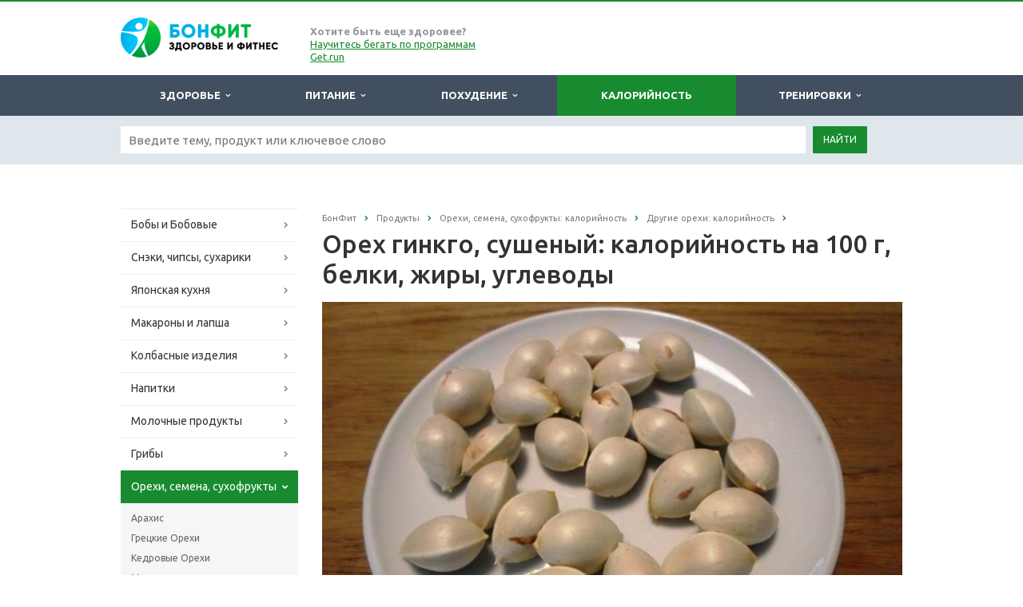

--- FILE ---
content_type: text/html; charset=windows-1251
request_url: https://bonfit.ru/kalorii/orekhi-semena-sukhofrukty/drugie-orekhi/kalorii-orekh-ginkgo-sushenyy/
body_size: 15670
content:
<!DOCTYPE html>
<html class="  ">
	<head>
<!-- Google Tag Manager -->
<script>(function(w,d,s,l,i){w[l]=w[l]||[];w[l].push({'gtm.start':
new Date().getTime(),event:'gtm.js'});var f=d.getElementsByTagName(s)[0],
j=d.createElement(s),dl=l!='dataLayer'?'&l='+l:'';j.async=true;j.src=
'https://www.googletagmanager.com/gtm.js?id='+i+dl;f.parentNode.insertBefore(j,f);
})(window,document,'script','dataLayer','GTM-5HT8NLZ');</script>
<!-- End Google Tag Manager -->
						<title>Орех гинкго, сушеный: калорийность на 100 грамм — 348 ККал. Белки, жиры, углеводы, химический состав.</title>
		<meta name="viewport" content="width=device-width, initial-scale=1.0">
		<meta name='wmail-verification' content='f9ae62f3b324b56256612e2ad824c529' />
		<meta name="google-site-verification" content="toOzUMy1r1f5zFNKOUXGa60FFpE8nJy9KReoWXfr1ig" />
<meta name="google-site-verification" content="KP1vKzoxjIlTwxjlTTv9BRLf9L98ObZ6HteFHT28auA" />
		<link href='https://fonts.googleapis.com/css?family=Open+Sans:300italic,400italic,600italic,700italic,800italic,400,300,600,700,800&subset=latin,cyrillic-ext' rel='stylesheet' type='text/css'>
		<link href='https://fonts.googleapis.com/css?family=Ubuntu:400,700italic,700,500italic,500,400italic,300,300italic&subset=latin,cyrillic-ext' rel='stylesheet' type='text/css'>
																<meta http-equiv="Content-Type" content="text/html; charset=windows-1251" />
<meta name="keywords" content="орех гинкго, сушеный, калорийность орех гинкго, сушеный, орех гинкго, сушеный ккал, орех гинкго, сушеный калорийность на 100 г, орех гинкго, сушеный калорийность на 100 грамм, орех гинкго, сушеный состав, орех гинкго, сушеный описание, орех гинкго, сушеный белки, орех гинкго, сушеный жиры, орех гинкго, сушеный углеводы" />
<meta name="description" content="Орех гинкго, сушеный — калорийность: 348 ККал на 100 грамм. Химический состав орех гинкго, сушеный: 10,35 г. белки, 2 г. жиры, 72,45 г. углеводы.  Описание, пищевая ценность и калькулятор БЖУ орех гинкго, сушеный " />
<link href="/bitrix/js/main/core/css/core.css?14918996653963" type="text/css"  rel="stylesheet" />
<link href="/bitrix/js/main/core/css/core_popup.css?149189966538446" type="text/css"  rel="stylesheet" />
<link href="/bitrix/templates/aspro-scorp-bonfit/components/bitrix/catalog/product2/style.css?1491899626931" type="text/css"  rel="stylesheet" />
<link href="/bitrix/css/main/bootstrap.css?1491899668141622" type="text/css"  rel="stylesheet" />
<link href="/bitrix/templates/aspro-scorp-bonfit/components/bitrix/catalog/product2/bitrix/catalog.element/.default/style.css?149189962632567" type="text/css"  rel="stylesheet" />
<link href="/bitrix/templates/aspro-scorp-bonfit/css/bootstrap.css?1491899623114216" type="text/css"  data-template-style="true"  rel="stylesheet" />
<link href="/bitrix/templates/aspro-scorp-bonfit/css/fonts/font-awesome/css/font-awesome.min.css?149189962326711" type="text/css"  data-template-style="true"  rel="stylesheet" />
<link href="/bitrix/templates/aspro-scorp-bonfit/vendor/flexslider/flexslider.css?14918996236839" type="text/css"  data-template-style="true"  rel="stylesheet" />
<link href="/bitrix/templates/aspro-scorp-bonfit/css/jquery.fancybox.css?14918996234108" type="text/css"  data-template-style="true"  rel="stylesheet" />
<link href="/bitrix/templates/aspro-scorp-bonfit/css/theme-elements.css?14918996234145" type="text/css"  data-template-style="true"  rel="stylesheet" />
<link href="/bitrix/templates/aspro-scorp-bonfit/css/theme-responsive.css?14918996231617" type="text/css"  data-template-style="true"  rel="stylesheet" />
<link href="/bitrix/templates/.default/ajax/ajax.css?1491899620448" type="text/css"  data-template-style="true"  rel="stylesheet" />
<link href="/bitrix/templates/aspro-scorp-bonfit/styles.css?16898728669739" type="text/css"  data-template-style="true"  rel="stylesheet" />
<link href="/bitrix/templates/aspro-scorp-bonfit/template_styles.css?172925276891085" type="text/css"  data-template-style="true"  rel="stylesheet" />
<link href="/bitrix/templates/aspro-scorp-bonfit/css/responsive.css?149189962310982" type="text/css"  data-template-style="true"  rel="stylesheet" />
<link href="/bitrix/templates/aspro-scorp-bonfit/themes/13/colors.css?149189962410112" type="text/css"  data-template-style="true"  rel="stylesheet" />
<link href="/bitrix/templates/aspro-scorp-bonfit/css/custom.css?1674733449589" type="text/css"  data-template-style="true"  rel="stylesheet" />
<script type="text/javascript">if(!window.BX)window.BX={message:function(mess){if(typeof mess=='object') for(var i in mess) BX.message[i]=mess[i]; return true;}};</script>
<script type="text/javascript">(window.BX||top.BX).message({'JS_CORE_LOADING':'Загрузка...','JS_CORE_NO_DATA':'- Нет данных -','JS_CORE_WINDOW_CLOSE':'Закрыть','JS_CORE_WINDOW_EXPAND':'Развернуть','JS_CORE_WINDOW_NARROW':'Свернуть в окно','JS_CORE_WINDOW_SAVE':'Сохранить','JS_CORE_WINDOW_CANCEL':'Отменить','JS_CORE_WINDOW_CONTINUE':'Продолжить','JS_CORE_H':'ч','JS_CORE_M':'м','JS_CORE_S':'с','JSADM_AI_HIDE_EXTRA':'Скрыть лишние','JSADM_AI_ALL_NOTIF':'Показать все','JSADM_AUTH_REQ':'Требуется авторизация!','JS_CORE_WINDOW_AUTH':'Войти','JS_CORE_IMAGE_FULL':'Полный размер'});</script>
<script type="text/javascript">(window.BX||top.BX).message({'LANGUAGE_ID':'ru','FORMAT_DATE':'DD.MM.YYYY','FORMAT_DATETIME':'DD.MM.YYYY HH:MI:SS','COOKIE_PREFIX':'BITRIX_SM','SERVER_TZ_OFFSET':'10800','SITE_ID':'bn','SITE_DIR':'/','USER_ID':'','SERVER_TIME':'1768603143','USER_TZ_OFFSET':'0','USER_TZ_AUTO':'Y','bitrix_sessid':'f0bb2013b0083b9edd2e8c3b59df3c8a'});</script>


<script type="text/javascript" src="/bitrix/js/main/core/core.js?1491899665112395"></script>
<script type="text/javascript" src="/bitrix/js/main/jquery/jquery-1.8.3.min.js?149189966593636"></script>
<script type="text/javascript" src="/bitrix/js/main/core/core_fx.js?149189966516538"></script>
<script type="text/javascript" src="/bitrix/js/main/core/core_popup.js?149189966542190"></script>
<script type="text/javascript" src="/bitrix/js/main/ajax.js?149189966535509"></script>
<script type="text/javascript" src="/bitrix/js/main/core/core_ajax.js?149189966535454"></script>
<script type="text/javascript">
					(function () {
						"use strict";

						var counter = function ()
						{
							var cookie = (function (name) {
								var parts = ("; " + document.cookie).split("; " + name + "=");
								if (parts.length == 2) {
									try {return JSON.parse(decodeURIComponent(parts.pop().split(";").shift()));}
									catch (e) {}
								}
							})("BITRIX_CONVERSION_CONTEXT_bn");

							if (! cookie || cookie.EXPIRE < BX.message("SERVER_TIME"))
							{
								var request = new XMLHttpRequest();
								request.open("POST", "/bitrix/tools/conversion/ajax_counter.php", true);
								request.setRequestHeader("Content-type", "application/x-www-form-urlencoded");
								request.send(
									"SITE_ID="+encodeURIComponent("bn")+
									"&sessid="+encodeURIComponent(BX.bitrix_sessid())+
									"&HTTP_REFERER="+encodeURIComponent(document.referrer)
								);
							}
						};

						if (window.frameRequestStart === true)
							BX.addCustomEvent("onFrameDataReceived", counter);
						else
							BX.ready(counter);
					})();
				</script>
<script>BX.message({'JS_REQUIRED':'Заполните это поле!','JS_FORMAT':'Неверный формат!','JS_FILE_EXT':'Недопустимое расширение файла!','JS_PASSWORD_COPY':'Пароли не совпадают!','JS_PASSWORD_LENGTH':'Минимум 6 символов!','JS_ERROR':'Неверно заполнено поле!','JS_FILE_SIZE':'Максимальный размер 5мб!','JS_FILE_BUTTON_NAME':'Выберите файл','JS_FILE_DEFAULT':'Файл не найден','JS_DATE':'Некорректная дата!','S_CALLBACK':'Заказать звонок','ERROR_INCLUDE_MODULE_SCORP_TITLE':'Ошибка подключения модуля &laquo;Аспро: Корпоративный сайт современной компании&raquo;','ERROR_INCLUDE_MODULE_SCORP_TEXT':'Ошибка подключения модуля &laquo;Аспро: Корпоративный сайт современной компании&raquo;.<br />Пожалуйста установите модуль и повторите попытку','S_SERVICES':'Наши услуги','S_SERVICES_SHORT':'Услуги','S_TO_ALL_SERVICES':'Все услуги','S_CATALOG':'Каталог товаров','S_CATALOG_SHORT':'Каталог','S_TO_ALL_CATALOG':'Весь каталог','S_CATALOG_FAVORITES':'Наши товары','S_CATALOG_FAVORITES_SHORT':'Товары','S_NEWS':'Новости','S_TO_ALL_NEWS':'Все новости','S_COMPANY':'О компании','S_OTHER':'Прочее','S_CONTENT':'Контент'})</script>
<link rel="shortcut icon" href="/favicon.ico" type="image/x-icon" />
<link rel="apple-touch-icon" sizes="57x57" href="/bitrix/templates/aspro-scorp-bonfit/themes/13/images/favicon_57.png" />
<link rel="apple-touch-icon" sizes="72x72" href="/bitrix/templates/aspro-scorp-bonfit/themes/13/images/favicon_72.png" />
<style>.maxwidth-banner{max-width: auto;}</style>
<meta property="og:title" content="Орех гинкго, сушеный: калорийность на 100 грамм — 348 ККал. Белки, жиры, углеводы, химический состав." />
<meta property="og:type" content="article" />
<meta property="og:image" content="/logo.png" />
<link rel="image_src" href="/logo.png"  />
<meta property="og:url" content="/kalorii/orekhi-semena-sukhofrukty/drugie-orekhi/kalorii-orekh-ginkgo-sushenyy/" />
<meta property="og:description" content="Орех гинкго, сушеный — калорийность: 348 ККал на 100 грамм. Химический состав орех гинкго, сушеный: 10,35 г. белки, 2 г. жиры, 72,45 г. углеводы.  Описание, пищевая ценность и калькулятор БЖУ орех гинкго, сушеный " />



<script type="text/javascript" src="/bitrix/templates/aspro-scorp-bonfit/js/jquery.actual.min.js?14918996231101"></script>
<script type="text/javascript" src="/bitrix/templates/aspro-scorp-bonfit/js/jquery.fancybox.js?149189962345891"></script>
<script type="text/javascript" src="/bitrix/templates/aspro-scorp-bonfit/js/blink.js?1491899623325"></script>
<script type="text/javascript" src="/bitrix/templates/aspro-scorp-bonfit/vendor/jquery.easing.js?14918996238097"></script>
<script type="text/javascript" src="/bitrix/templates/aspro-scorp-bonfit/vendor/jquery.appear.js?14918996233188"></script>
<script type="text/javascript" src="/bitrix/templates/aspro-scorp-bonfit/vendor/jquery.cookie.js?14918996232247"></script>
<script type="text/javascript" src="/bitrix/templates/aspro-scorp-bonfit/vendor/bootstrap.js?149189962327908"></script>
<script type="text/javascript" src="/bitrix/templates/aspro-scorp-bonfit/vendor/flexslider/jquery.flexslider-min.js?149189962321817"></script>
<script type="text/javascript" src="/bitrix/templates/aspro-scorp-bonfit/vendor/jquery.validate.min.js?149189962322254"></script>
<script type="text/javascript" src="/bitrix/templates/aspro-scorp-bonfit/js/jquery.uniform.min.js?14918996238308"></script>
<script type="text/javascript" src="/bitrix/templates/aspro-scorp-bonfit/js/jqModal.js?149189962311022"></script>
<script type="text/javascript" src="/bitrix/templates/aspro-scorp-bonfit/js/detectmobilebrowser.js?14918996232203"></script>
<script type="text/javascript" src="/bitrix/templates/aspro-scorp-bonfit/js/general.js?149189962335090"></script>
<script type="text/javascript" src="/bitrix/templates/aspro-scorp-bonfit/js/custom.js?149189962341"></script>
<script type="text/javascript" src="/bitrix/components/bitrix/search.title/script.js?14918996349371"></script>
<script type="text/javascript" src="/bitrix/templates/aspro-scorp-bonfit/js/jquery.inputmask.bundle.min.js?149189962363835"></script>
<script type="text/javascript" src="/bitrix/templates/aspro-scorp-bonfit/components/bitrix/catalog/product2/bitrix/catalog.element/.default/script.js?149189962671991"></script>
<script type="text/javascript">var _ba = _ba || []; _ba.push(["aid", "e5bb9e2ccd87545b0e70f14f9b2d3988"]); _ba.push(["host", "bonfit.ru"]); _ba.push(["ad[ct][item]", "[base64]"]);_ba.push(["ad[ct][user_id]", function() {return BX.message("USER_ID") ? BX.message("USER_ID") : 0;}]);_ba.push(["ad[ct][recommendation]", function() {var rcmId = "";var cookieValue = BX.getCookie("BITRIX_SM_RCM_PRODUCT_LOG");var productId = 12174;var cItems = [],cItem;if (cookieValue){cItems = cookieValue.split('.');}var i = cItems.length;while (i--){cItem = cItems[i].split('-');if (cItem[0] == productId){rcmId = cItem[1];break;}}return rcmId;}]);_ba.push(["ad[ct][v]", "2"]);(function() {var ba = document.createElement("script"); ba.type = "text/javascript"; ba.async = true;ba.src = (document.location.protocol == "https:" ? "https://" : "http://") + "bitrix.info/ba.js";var s = document.getElementsByTagName("script")[0];s.parentNode.insertBefore(ba, s);})();</script>


																
																				<script async src="//pagead2.googlesyndication.com/pagead/js/adsbygoogle.js"></script>
<script>
  (adsbygoogle = window.adsbygoogle || []).push({
    google_ad_client: "ca-pub-3061638091331474",
    enable_page_level_ads: true
  });
</script>
	</head>
	<body>

<!-- Google Tag Manager (noscript) -->
<noscript><!-- deleted by bitrix Antivirus --></noscript>
<!-- End Google Tag Manager (noscript) -->

<div id="fb-root"></div>
<script>(function(d, s, id) {
  var js, fjs = d.getElementsByTagName(s)[0];
  if (d.getElementById(id)) return;
  js = d.createElement(s); js.id = id;
  js.src = "//connect.facebook.net/ru_RU/sdk.js#xfbml=1&version=v2.8&appId=392848944129664";
  fjs.parentNode.insertBefore(js, fjs);
}(document, 'script', 'facebook-jssdk'));</script>

				<div id="panel"></div>
						<script type='text/javascript'>
		var arScorpOptions = ({
			'SITE_DIR' : '/',
			'SITE_ID' : 'bn',
			'SITE_TEMPLATE_PATH' : '/bitrix/templates/aspro-scorp-bonfit',
			'THEME' : ({
				'THEME_SWITCHER' : 'N',
				'BASE_COLOR' : '13',
				'BASE_COLOR_CUSTOM' : '#00901f',
				'TOP_MENU' : 'DARK',
				'TOP_MENU_FIXED' : 'N',
				'COLORED_LOGO' : 'Y',
				'SIDE_MENU' : 'LEFT',
				'SCROLLTOTOP_TYPE' : 'ROUND_COLOR',
				'SCROLLTOTOP_POSITION' : 'PADDING',
				'USE_CAPTCHA_FORM' : 'N',
				'PHONE_MASK' : '+7 (999) 999-99-99',
				'VALIDATE_PHONE_MASK' : '^[+][0-9] [(][0-9]{3}[)] [0-9]{3}[-][0-9]{2}[-][0-9]{2}$',
				'DATE_MASK' : 'd.m.y',
				'DATE_PLACEHOLDER' : 'ДД.ММ.ГГГГ',
				'VALIDATE_DATE_MASK' : '^[0-9]{1,2}\.[0-9]{1,2}\.[0-9]{4}$',
				'VALIDATE_FILE_EXT' : 'png|jpg|jpeg|gif|doc|docx|xls|xlsx|txt|pdf|odt|rtf',
				'SOCIAL_VK' : 'https://vk.com/bonfit',
				'SOCIAL_FACEBOOK' : 'https://www.facebook.com/mybonfit/',
				'SOCIAL_TWITTER' : '',
				'SOCIAL_YOUTUBE' : '',
				'SOCIAL_ODNOKLASSNIKI' : '',
				'SOCIAL_GOOGLEPLUS' : '',
				'BANNER_WIDTH' : 'AUTO',
				'TEASERS_INDEX' : 'PICTURES',
				'CATALOG_INDEX' : 'Y',
				'CATALOG_FAVORITES_INDEX' : 'Y',
				'BIGBANNER_ANIMATIONTYPE' : 'SLIDE_HORIZONTAL',
				'BIGBANNER_SLIDESSHOWSPEED' : '5000',
				'BIGBANNER_ANIMATIONSPEED' : '600',
				'PARTNERSBANNER_SLIDESSHOWSPEED' : '5000',
				'PARTNERSBANNER_ANIMATIONSPEED' : '600',
			})
		});
		</script>
																				<div class="body ">
			<div class="body_media"></div>
			<header class="topmenu-DARK">
				<div class="logo_and_menu-row">
					<div class="logo-row row">
						<div class="maxwidth-theme">
							<div class="col-md-3 col-sm-4">
								<div class="logo colored">
									<a href="/"><img src="/logo.png" alt="bonfit.ru" title="bonfit.ru" /></a>								</div>
							</div>
							<div class="col-md-9 col-sm-8 col-xs-12 no-padding">
								<div class="top-description col-md-4 hidden-sm hidden-xs">
									<b>Хотите быть еще здоровее?</b><br>
<a href="https://get.run/programs/?utm_source=bonfit&utm_medium=link&utm_campaign=22-10-header-all">Научитесь бегать по программам Get.run</a>								</div>
								<div class="top-callback col-md-8">
																		<button class="btn btn-responsive-nav visible-xs" data-toggle="collapse" data-target=".nav-main-collapse">
										<i class="fa fa-bars"></i>
									</button>
								</div>
							</div>
						</div>
					</div>					<div class="menu-row row">
						<div class="maxwidth-theme">
							<div class="col-md-12">
								<div class="nav-main-collapse collapse">
									<div class="menu-only">
										<nav class="mega-menu">
												<div class="table-menu hidden-xs">
		<table>
			<tr>
														<td class="dropdown ">
						<div class="wrap">
							<a class="dropdown-toggle" href="/health/" title="Здоровье">
								Здоровье																											&nbsp;<i class="fa fa-angle-down"></i>
																								</a>
																								<span class="tail"></span>
									<ul class="dropdown-menu">
																																<li class=" ">
												<a href="/health/otdykh-son/" title="Отдых, сон и восстановление">Отдых, сон и восстановление</a>
																							</li>
																																<li class=" ">
												<a href="/health/stress/" title="Стресс и борьба с ним">Стресс и борьба с ним</a>
																							</li>
																																<li class=" ">
												<a href="/health/vrednye-privychki/" title="Вредные привычки">Вредные привычки</a>
																							</li>
																																<li class=" ">
												<a href="/health/zdorovyy-obraz-zhizni/" title="Здоровый образ жизни">Здоровый образ жизни</a>
																							</li>
																																<li class=" ">
												<a href="/health/nauka-meditsina/" title="Наука и медицина">Наука и медицина</a>
																							</li>
																																<li class=" ">
												<a href="/health/massa-tela-imt/" title="Масса тела и ИМТ">Масса тела и ИМТ</a>
																							</li>
																																<li class=" ">
												<a href="/health/otsenka/" title="Оценка состояния здоровья человека">Оценка состояния здоровья человека</a>
																							</li>
																																<li class=" ">
												<a href="/health/genetika/" title="Генетика">Генетика</a>
																							</li>
																																<li class=" ">
												<a href="/health/metabolizm/" title="Метаболизм (обмен веществ)">Метаболизм (обмен веществ)</a>
																							</li>
																			</ul>
																					</div>
					</td>
														<td class="dropdown ">
						<div class="wrap">
							<a class="dropdown-toggle" href="/pitanie/" title="Питание">
								Питание																											&nbsp;<i class="fa fa-angle-down"></i>
																								</a>
																								<span class="tail"></span>
									<ul class="dropdown-menu">
																																<li class=" ">
												<a href="/pitanie/pravilnoe-pitanie/" title="Правильное и здоровое питание">Правильное и здоровое питание</a>
																							</li>
																																<li class=" ">
												<a href="/pitanie/nepravilnoe-pitanie/" title="Неправильное питание">Неправильное питание</a>
																							</li>
																																<li class=" ">
												<a href="/pitanie/vegetarianstvo/" title="Вегетарианство и веганство">Вегетарианство и веганство</a>
																							</li>
																																<li class=" ">
												<a href="/pitanie/belki-zhiry-uglevody/" title="Белки, жиры и углеводы">Белки, жиры и углеводы</a>
																							</li>
																																<li class=" ">
												<a href="/pitanie/vitaminy/" title="Витамины">Витамины</a>
																							</li>
																																<li class=" ">
												<a href="/pitanie/mikroelementy/" title="Макро и микроэлементы">Макро и микроэлементы</a>
																							</li>
																																<li class=" ">
												<a href="/pitanie/dobavki-e/" title="Пищевые добавки (Е-***)">Пищевые добавки (Е-***)</a>
																							</li>
																			</ul>
																					</div>
					</td>
														<td class="dropdown ">
						<div class="wrap">
							<a class="dropdown-toggle" href="/pohudenie/" title="Похудение">
								Похудение																											&nbsp;<i class="fa fa-angle-down"></i>
																								</a>
																								<span class="tail"></span>
									<ul class="dropdown-menu">
																																<li class=" ">
												<a href="/pohudenie/diety/" title="Диеты">Диеты</a>
																							</li>
																																<li class=" ">
												<a href="/pohudenie/problemnye-zony/" title="Похудение проблемных зон">Похудение проблемных зон</a>
																							</li>
																			</ul>
																					</div>
					</td>
														<td class="dropdown active">
						<div class="wrap">
							<a class="dropdown-toggle" href="/kalorii/" title="Калорийность">
								Калорийность															</a>
													</div>
					</td>
														<td class="dropdown ">
						<div class="wrap">
							<a class="dropdown-toggle" href="/trenirovki/" title="Тренировки">
								Тренировки																											&nbsp;<i class="fa fa-angle-down"></i>
																								</a>
																								<span class="tail"></span>
									<ul class="dropdown-menu">
																																<li class=" ">
												<a href="/trenirovki/kak-nakachat-myshtsy/" title="Как накачать мышцы?">Как накачать мышцы?</a>
																							</li>
																																<li class=" ">
												<a href="/trenirovki/beg/" title="Бег">Бег</a>
																							</li>
																																<li class=" ">
												<a href="/trenirovki/fitness/" title="Фитнес и силовой тренинг">Фитнес и силовой тренинг</a>
																							</li>
																																<li class=" ">
												<a href="/trenirovki/boevye-iskusstva/" title="Боевые искусства">Боевые искусства</a>
																							</li>
																																<li class=" ">
												<a href="/trenirovki/motivatsiya/" title="Мотивация в спорте">Мотивация в спорте</a>
																							</li>
																																<li class=" ">
												<a href="/trenirovki/sportivnye-travmy/" title="Спортивные травмы и болезни">Спортивные травмы и болезни</a>
																							</li>
																																<li class=" ">
												<a href="/trenirovki/sportivnoe-pitanie/" title="Спортивное питание">Спортивное питание</a>
																							</li>
																			</ul>
																					</div>
					</td>
								<td class="dropdown js-dropdown nosave" style="display:none;">
					<div class="wrap">
						<a class="dropdown-toggle more-items" href="#">
							<span>...</span>
						</a>
						<span class="tail"></span>
						<ul class="dropdown-menu"></ul>
					</div>
				</td>
				<!--td class="search-item nosave">
					<div class="wrap">
						<a href="#">
							<i class="fa fa-search"></i>
						</a>
					</div>
				</td-->
			</tr>
		</table>
	</div>
	<ul class="nav nav-pills responsive-menu visible-xs" id="mainMenu">
								<li class="dropdown ">
				<a class="dropdown-toggle" href="/health/" title="Здоровье">
					Здоровье											<i class="fa fa-angle-down"></i>
									</a>
									<ul class="dropdown-menu">
																				<li class=" ">
								<a href="/health/otdykh-son/" title="Отдых, сон и восстановление">
									Отдых, сон и восстановление																	</a>
															</li>
																				<li class=" ">
								<a href="/health/stress/" title="Стресс и борьба с ним">
									Стресс и борьба с ним																	</a>
															</li>
																				<li class=" ">
								<a href="/health/vrednye-privychki/" title="Вредные привычки">
									Вредные привычки																	</a>
															</li>
																				<li class=" ">
								<a href="/health/zdorovyy-obraz-zhizni/" title="Здоровый образ жизни">
									Здоровый образ жизни																	</a>
															</li>
																				<li class=" ">
								<a href="/health/nauka-meditsina/" title="Наука и медицина">
									Наука и медицина																	</a>
															</li>
																				<li class=" ">
								<a href="/health/massa-tela-imt/" title="Масса тела и ИМТ">
									Масса тела и ИМТ																	</a>
															</li>
																				<li class=" ">
								<a href="/health/otsenka/" title="Оценка состояния здоровья человека">
									Оценка состояния здоровья человека																	</a>
															</li>
																				<li class=" ">
								<a href="/health/genetika/" title="Генетика">
									Генетика																	</a>
															</li>
																				<li class=" ">
								<a href="/health/metabolizm/" title="Метаболизм (обмен веществ)">
									Метаболизм (обмен веществ)																	</a>
															</li>
											</ul>
							</li>
								<li class="dropdown ">
				<a class="dropdown-toggle" href="/pitanie/" title="Питание">
					Питание											<i class="fa fa-angle-down"></i>
									</a>
									<ul class="dropdown-menu">
																				<li class=" ">
								<a href="/pitanie/pravilnoe-pitanie/" title="Правильное и здоровое питание">
									Правильное и здоровое питание																	</a>
															</li>
																				<li class=" ">
								<a href="/pitanie/nepravilnoe-pitanie/" title="Неправильное питание">
									Неправильное питание																	</a>
															</li>
																				<li class=" ">
								<a href="/pitanie/vegetarianstvo/" title="Вегетарианство и веганство">
									Вегетарианство и веганство																	</a>
															</li>
																				<li class=" ">
								<a href="/pitanie/belki-zhiry-uglevody/" title="Белки, жиры и углеводы">
									Белки, жиры и углеводы																	</a>
															</li>
																				<li class=" ">
								<a href="/pitanie/vitaminy/" title="Витамины">
									Витамины																	</a>
															</li>
																				<li class=" ">
								<a href="/pitanie/mikroelementy/" title="Макро и микроэлементы">
									Макро и микроэлементы																	</a>
															</li>
																				<li class=" ">
								<a href="/pitanie/dobavki-e/" title="Пищевые добавки (Е-***)">
									Пищевые добавки (Е-***)																	</a>
															</li>
											</ul>
							</li>
								<li class="dropdown ">
				<a class="dropdown-toggle" href="/pohudenie/" title="Похудение">
					Похудение											<i class="fa fa-angle-down"></i>
									</a>
									<ul class="dropdown-menu">
																				<li class=" ">
								<a href="/pohudenie/diety/" title="Диеты">
									Диеты																	</a>
															</li>
																				<li class=" ">
								<a href="/pohudenie/problemnye-zony/" title="Похудение проблемных зон">
									Похудение проблемных зон																	</a>
															</li>
											</ul>
							</li>
								<li class=" active">
				<a class="" href="/kalorii/" title="Калорийность">
					Калорийность									</a>
							</li>
								<li class="dropdown ">
				<a class="dropdown-toggle" href="/trenirovki/" title="Тренировки">
					Тренировки											<i class="fa fa-angle-down"></i>
									</a>
									<ul class="dropdown-menu">
																				<li class=" ">
								<a href="/trenirovki/kak-nakachat-myshtsy/" title="Как накачать мышцы?">
									Как накачать мышцы?																	</a>
															</li>
																				<li class=" ">
								<a href="/trenirovki/beg/" title="Бег">
									Бег																	</a>
															</li>
																				<li class=" ">
								<a href="/trenirovki/fitness/" title="Фитнес и силовой тренинг">
									Фитнес и силовой тренинг																	</a>
															</li>
																				<li class=" ">
								<a href="/trenirovki/boevye-iskusstva/" title="Боевые искусства">
									Боевые искусства																	</a>
															</li>
																				<li class=" ">
								<a href="/trenirovki/motivatsiya/" title="Мотивация в спорте">
									Мотивация в спорте																	</a>
															</li>
																				<li class=" ">
								<a href="/trenirovki/sportivnye-travmy/" title="Спортивные травмы и болезни">
									Спортивные травмы и болезни																	</a>
															</li>
																				<li class=" ">
								<a href="/trenirovki/sportivnoe-pitanie/" title="Спортивное питание">
									Спортивное питание																	</a>
															</li>
											</ul>
							</li>
				<div class="search">
			<div class="search-input-div">
				<input class="search-input" type="text" autocomplete="off" maxlength="50" size="40" placeholder="Найти" value="" name="q">
			</div>
			<div class="search-button-div">
				<button class="btn btn-search btn-default" value="Найти" name="s" type="submit">Найти</button>
			</div>
		</div>
	</ul>
										</nav>
									</div>
								</div>
							</div>						</div>
						<style type="text/css">
.bx_searche .bx_image{width: 25px;	height: 25px;}
.bx_searche .bx_img_element{width: 45px;	height: 36px;}
.bx_searche .bx_item_block{min-height: 35px;line-height: 35px;
</style>
	<div class="search" id="title-search">
		<div class="maxwidth-theme">
			<div class="col-md-12">
				<form action="/search/">
					<div class="search-input-div">
						<input class="search-input" id="title-search-input" type="text" name="q" value="" placeholder="Введите тему, продукт или ключевое слово" size="40" maxlength="50" autocomplete="off" />
					</div>
					<div class="search-button-div">
						<button class="btn btn-search btn-default" type="submit" name="s" value="Найти">Найти</button>
						<!--span class="fa fa-close"></span-->
					</div>
				</form>
			</div>
		</div>
	</div>
<script type="text/javascript">
	var jsControl = new JCTitleSearch({
		//'WAIT_IMAGE': '/bitrix/themes/.default/images/wait.gif',
		'AJAX_PAGE' : '/kalorii/orekhi-semena-sukhofrukty/drugie-orekhi/kalorii-orekh-ginkgo-sushenyy/',
		'CONTAINER_ID': 'title-search',
		'INPUT_ID': 'title-search-input',
		'MIN_QUERY_LEN': 2
	});
</script>					</div>				</div>
				<div class="line-row visible-xs"></div>
			</header>			
			<div role="main" class="main">
													<section class="page-top">
						<div class="row">
							<div class="maxwidth-theme">
								<div class="col-md-12">
																	</div>
							</div>
						</div>
					</section>
																
				<div class="container">
											<div class="row">
							<div class="maxwidth-theme">
																	<div class="col-md-3 col-sm-3 col-xs-4 left-menu-md">
										
										




























	<!--index-->
	<aside class="sidebar">
		<ul class="nav nav-list side-menu">
										
				<li class=" child">
					<a href="/kalorii/boby-i-bobovye/">Бобы и Бобовые</a>
																								</li>
										
				<li class=" child">
					<a href="/kalorii/sneki/">Снэки, чипсы, сухарики</a>
																								</li>
										
				<li class=" child">
					<a href="/kalorii/yaponskaya-kukhnya/">Японская кухня</a>
																								</li>
										
				<li class=" child">
					<a href="/kalorii/makarony-i-lapsha/">Макароны и лапша</a>
																								</li>
										
				<li class=" child">
					<a href="/kalorii/kolbasnye-izdeliya/">Колбасные изделия</a>
																								</li>
										
				<li class=" child">
					<a href="/kalorii/napitki/">Напитки</a>
																								</li>
										
				<li class=" child">
					<a href="/kalorii/molochnye-produkty/">Молочные продукты</a>
																								</li>
										
				<li class=" child">
					<a href="/kalorii/griby/">Грибы</a>
																								</li>
										
				<li class="active child">
					<a href="/kalorii/orekhi-semena-sukhofrukty/">Орехи, семена, сухофрукты</a>
															
								<ul class="submenu">
											<li class="">
							<a href="/kalorii/orekhi-semena-sukhofrukty/arakhis/">Арахис</a>
																																</li>
																	<li class="">
							<a href="/kalorii/orekhi-semena-sukhofrukty/gretskie-orekhi/">Грецкие Орехи</a>
																																</li>
																	<li class="">
							<a href="/kalorii/orekhi-semena-sukhofrukty/kedrovye-orekhi/">Кедровые Орехи</a>
																																</li>
																	<li class="">
							<a href="/kalorii/orekhi-semena-sukhofrukty/mindal/">Миндаль</a>
																																</li>
																	<li class="">
							<a href="/kalorii/orekhi-semena-sukhofrukty/semena-podsolnechnika/">Семена Подсолнечника</a>
																																</li>
																	<li class="">
							<a href="/kalorii/orekhi-semena-sukhofrukty/fistashki/">Фисташки</a>
																																</li>
																	<li class="">
							<a href="/kalorii/orekhi-semena-sukhofrukty/izyum/">Изюм</a>
																																</li>
																	<li class="">
							<a href="/kalorii/orekhi-semena-sukhofrukty/orekhovaya-smes/">Ореховая смесь</a>
																																</li>
																	<li class="">
							<a href="/kalorii/orekhi-semena-sukhofrukty/keshyu/">Кешью</a>
																																</li>
																	<li class="">
							<a href="/kalorii/orekhi-semena-sukhofrukty/semena-kunzhuta/">Семена кунжута</a>
																																</li>
																	<li class="">
							<a href="/kalorii/orekhi-semena-sukhofrukty/drugie-semena/">Другие семена</a>
																																</li>
																	<li class="">
							<a href="/kalorii/orekhi-semena-sukhofrukty/semena-tykvy/">Семена тыквы</a>
																																</li>
																	<li class="">
							<a href="/kalorii/orekhi-semena-sukhofrukty/drugie-sukhofrukty/">Другие сухофрукты</a>
																																</li>
																	<li class="">
							<a href="/kalorii/orekhi-semena-sukhofrukty/sushenye-slivy/">Сушеные сливы</a>
																																</li>
																	<li class="">
							<a href="/kalorii/orekhi-semena-sukhofrukty/sushenye-abrikosy/">Сушеные абрикосы</a>
																																</li>
																	<li class="active">
							<a href="/kalorii/orekhi-semena-sukhofrukty/drugie-orekhi/">Другие орехи</a>
																																</li>
																	<li class="">
							<a href="/kalorii/orekhi-semena-sukhofrukty/sushenye-grushi/">Сушеные груши</a>
																																</li>
																	<li class="">
							<a href="/kalorii/orekhi-semena-sukhofrukty/kashtan/">Каштан</a>
																																</li>
																	<li class="">
							<a href="/kalorii/orekhi-semena-sukhofrukty/kokos/">Кокос</a>
																																</li>
																	<li class="">
							<a href="/kalorii/orekhi-semena-sukhofrukty/funduk/">Фундук</a>
																																</li>
																	<li class="">
							<a href="/kalorii/orekhi-semena-sukhofrukty/pekan/">Пекан</a>
																																</li>
																	<li class="">
							<a href="/kalorii/orekhi-semena-sukhofrukty/tsukaty/">Цукаты</a>
																																</li>
																	<li class="">
							<a href="/kalorii/orekhi-semena-sukhofrukty/sushenye-yagody/">Сушеные ягоды</a>
																																</li>
																	<li class="">
							<a href="/kalorii/orekhi-semena-sukhofrukty/zheludi/">Желуди</a>
																																</li>
																	<li class="">
							<a href="/kalorii/orekhi-semena-sukhofrukty/sushenye-persiki/">Сушеные персики</a>
																																</li>
															</ul>
													</li>
										
				<li class=" child">
					<a href="/kalorii/ryba-i-moreprodukty/">Рыба и Морепродукты</a>
																								</li>
										
				<li class=" child">
					<a href="/kalorii/salaty/">Салаты</a>
																								</li>
										
				<li class=" child">
					<a href="/kalorii/sladosti-i-deserty/">Сладости и Десерты</a>
																								</li>
										
				<li class=" child">
					<a href="/kalorii/sousy-spetsii-i-pripravy/">Соусы, специи и приправы</a>
																								</li>
										
				<li class=" child">
					<a href="/kalorii/supy/">Супы</a>
																								</li>
										
				<li class=" child">
					<a href="/kalorii/masla-i-zhiry/">Масла и жиры</a>
																								</li>
										
				<li class=" child">
					<a href="/kalorii/syr-i-tvorog/">Сыр и творог</a>
																								</li>
										
				<li class=" child">
					<a href="/kalorii/fastfud/">Фастфуд</a>
																								</li>
										
				<li class=" child">
					<a href="/kalorii/yaytsa/">Яйца</a>
																								</li>
										
				<li class=" child">
					<a href="/kalorii/muka-i-muchnye-izdeliya/">Мука и мучные изделия</a>
																								</li>
										
				<li class=" child">
					<a href="/kalorii/zakuski/">Закуски</a>
																								</li>
										
				<li class=" child">
					<a href="/kalorii/krupy-zlaki-i-kashi/">Крупы, злаки и каши</a>
																								</li>
										
				<li class=" child">
					<a href="/kalorii/myaso-i-myasnye-produkty/">Мясо и мясные продукты</a>
																								</li>
										
				<li class=" child">
					<a href="/kalorii/vtorye-blyuda/">Вторые блюда</a>
																								</li>
										
				<li class=" child">
					<a href="/kalorii/ovoshchi-i-zelen/">Овощи и зелень</a>
																								</li>
										
				<li class=" child">
					<a href="/kalorii/frukty-i-yagody/">Фрукты и ягоды</a>
																								</li>
										
				<li class=" child">
					<a href="/kalorii/spetsializirovannoe-pitanie/">Специализированное питание</a>
																								</li>
										
				<li class=" child">
					<a href="/kalorii/produkty-po-proizvoditelyam/">Продукты по производителям</a>
																								</li>
										
				<li class=" child">
					<a href="/kalorii/detskoe-pitanie/">Детское питание</a>
																								</li>
					</ul>
	</aside>
	<!--/index-->
										<div class="sidearea">
											<!--'start_frame_cache_1RrCSy'--><!-- Yandex.RTB R-A-222296-7 -->
<div id="yandex_rtb_R-A-222296-7"></div>
<script>window.yaContextCb.push(()=>{
	Ya.Context.AdvManager.render({
		"blockId": "R-A-222296-7",
		"renderTo": "yandex_rtb_R-A-222296-7"
	})
})
</script><!--'end_frame_cache_1RrCSy'-->
																						
											<!--
<div style="padding:0 7px 0 13px;color:#666666;">
 <i>«Здоровье — это единственное благо, которое каждый отнимает у себя сам»</i> <br>
	 © М.Мамчич<br>
 <br>
	 Мы научим вас&nbsp;быть здоровыми и счастливыми!
</div>
-->
 
<!-------------------------- GA ------------------------------->
<!-------------------------- /GA ------------------------------->

<a href="https://get.run/programs/?utm_source=bonfit&utm_medium=banner&utm_campaign=22-10-oleg"><img src="https://get.run/images/banner_pr_oleg_right.png" style="    max-width: 100%;"  alt="Научитесь бегать по беговым программам на 10 и 21 км" title="Научитесь бегать по беговым программам на 10 и 21 км"></a>


 <script type="text/javascript" src="//vk.com/js/api/openapi.js?139"></script> <!-------------------------- VK -------------------------------> <!-- VK Widget -->
<div id="vk_groups">
</div>
 <script type="text/javascript">
VK.Widgets.Group("vk_groups", {mode: 3, width: "220"}, 113523041);
</script> <!-------------------------- /VK -------------------------------> 
 <!-------------------------- GA -------------------------------> <script async src="//pagead2.googlesyndication.com/pagead/js/adsbygoogle.js"></script> <!-- Баннер в левой колонке --> <script>
(adsbygoogle = window.adsbygoogle || []).push({});
</script> <!-------------------------- /GA -------------------------------> <br>
										</div>
									</div>
									<div class="col-md-9 col-sm-9 col-xs-8 content-md">
								
										
											
									
								
										
											<ul class="breadcrumb"><li itemscope="" itemtype="http://data-vocabulary.org/Breadcrumb"><a href="/" title="БонФит" itemprop="url"><span itemprop="title">БонФит</span></a></li><li itemscope="" itemtype="http://data-vocabulary.org/Breadcrumb"><a href="/kalorii/" title="Продукты" itemprop="url"><span itemprop="title">Продукты</span></a></li><li itemscope="" itemtype="http://data-vocabulary.org/Breadcrumb"><a href="/kalorii/orekhi-semena-sukhofrukty/" title="Орехи, семена, сухофрукты: калорийность" itemprop="url"><span itemprop="title">Орехи, семена, сухофрукты: калорийность</span></a></li><li itemscope="" itemtype="http://data-vocabulary.org/Breadcrumb"><a href="/kalorii/orekhi-semena-sukhofrukty/drugie-orekhi/" title="Другие орехи: калорийность" itemprop="url"><span itemprop="title">Другие орехи: калорийность</span></a></li><li itemscope="" itemtype="http://data-vocabulary.org/Breadcrumb"><span itemprop="title"></span></li></ul>										<h1>Орех гинкго, сушеный: калорийность на 100 г, белки, жиры, углеводы</h1>
								
																							<div class="row">
	<div class="col-xs-12">

		<img class="product_detail_picture" src="/upload/iblock/1c8/1c83fd502479eb709ec460f4a08de05b.jpg" alt="Орех гинкго, сушеный" />
	<div class="tabs">
			<div class="tab tab_first">
			<a href="#kalorii">Пищевая ценность</a>
		</div>
							<div class="tab">
				<a href="#calc">Калькулятор продукта</a>
			</div>
										<div class="tab">
				<a href="#elements">Макроэлементы</a>
			</div>
			
			<div class="tab tab_last">
		<a href="#vita">Витамины</a>
	</div>
	</div>
	<h2 id="kalorii">Калорийность и пищевая ценность Орех гинкго, сушеный</h2>
	<p>Энергетическая ценность (калорийность) Орех гинкго, сушеный составляет <b>348 ККал</b> на 100 грамм продукта (съедобной части). Соотношение белков, жиров и углеводов:</p>
		<table class="table table-bordered">
		<thead>	
			<th>Свойство</th>
			<th>Значение</th>
		</thead>
		<tbody>
								<tr>
						<td>Калорийность, кКал</td>
						<td>348</td>
					</tr>
										<tr>
						<td>Белки, гр</td>
						<td>10,35</td>
					</tr>
										<tr>
						<td>Углеводы, гр</td>
						<td>72,45</td>
					</tr>
										<tr>
						<td>Жиры, гр</td>
						<td>2</td>
					</tr>
							</tbody>
	</table>



<div class="row">
			<div class="maxwidth-theme">
				<div class="col-md-12">
											<!--'start_frame_cache_aicXL2'--><!-- Yandex.RTB R-A-222296-4 -->
<div id="yandex_rtb_R-A-222296-4"></div>
<script>window.yaContextCb.push(()=>{
	Ya.Context.AdvManager.render({
		"blockId": "R-A-222296-4",
		"renderTo": "yandex_rtb_R-A-222296-4"
	})
})
</script><!--'end_frame_cache_aicXL2'-->				</div>
			</div>
	</div>
	<h2 id="calc">Калькулятор продукта</h2>
	<p>Введите количество продукта "Орех гинкго, сушеный" для подсчета его пищевой ценности</p>
		<div class="size_block">
		<input 
			data-kal-n="2000" 
			data-b-n="150" 
			data-g-n="44" 
			data-y-n="250" 
			
			data-kal="348" 
			data-b="10,35" 
			data-g="2" 
			data-y="72,45"   
			
			class="portion_size" 
			name="size" 
			value="100" 
		/>
		<div class="size_block_minus"></div>
		<div class="size_block_plus"></div>
	</div>
	<table class="table table-bordered">
		<thead>
			<tr>
				<th style="width: 90px;">Свойство
				</th>
				<th style="width: 90px;">Значение
				</th>
				<th colspan=2>% от нормы
				</th>
			</tr>
			
			
		</thead>
		<tbody>
								<tr>
						<td>Калорийность, кКал</td>
						<td class="value_kal_826" >348</td>
													<td class="value_procent_826" style="width: 90px;">
								17.4						</td>
						<td>
							<div class="progress">
								<div class="progress-bar progress-bar-primary progress-bar_826" data-appear-progress-animation="17.4%" style="overflow: hidden;">
									<span class="progress-bar-tooltip" style="opacity: 1;">17.4%</span>
								</div>
							</div>
						</td>
						
						
					</tr>
										<tr>
						<td>Белки, гр</td>
						<td class="value_kal_827" >10,35</td>
													<td class="value_procent_827" style="width: 90px;">
								6.67						</td>
						<td>
							<div class="progress">
								<div class="progress-bar progress-bar-primary progress-bar_827" data-appear-progress-animation="6.67%" style="overflow: hidden;">
									<span class="progress-bar-tooltip" style="opacity: 1;">6.67%</span>
								</div>
							</div>
						</td>
						
						
					</tr>
										<tr>
						<td>Углеводы, гр</td>
						<td class="value_kal_829" >72,45</td>
													<td class="value_procent_829" style="width: 90px;">
								28.8						</td>
						<td>
							<div class="progress">
								<div class="progress-bar progress-bar-primary progress-bar_829" data-appear-progress-animation="28.8%" style="overflow: hidden;">
									<span class="progress-bar-tooltip" style="opacity: 1;">28.8%</span>
								</div>
							</div>
						</td>
						
						
					</tr>
										<tr>
						<td>Жиры, гр</td>
						<td class="value_kal_828" >2</td>
													<td class="value_procent_828" style="width: 90px;">
								4.55						</td>
						<td>
							<div class="progress">
								<div class="progress-bar progress-bar-primary progress-bar_828" data-appear-progress-animation="4.55%" style="overflow: hidden;">
									<span class="progress-bar-tooltip" style="opacity: 1;">4.55%</span>
								</div>
							</div>
						</td>
						
						
					</tr>
							</tbody>
	</table>
		<h2 id="elements">Микро- и макроэлементы в Орех гинкго, сушеный</h2>
	<p>Орех гинкго, сушеный содержит следующие элементы: 
	НЖК - Насыщенные жирные кислоты, Зола, Вода, Натрий, Калий, Фосфор, Магний, Кальций, Медь, Марганец, Цинк, Железо.	
	</p>
	
	<table class="table table-bordered">
		<thead>	
			<th>Микро- и макроэлемент</th>
			<th>Значение</th>
		</thead>
		<tbody>
								<tr>
						<td>НЖК - Насыщенные жирные кислоты, г.</td>
						<td>0,381</td>
					</tr>
										<tr>
						<td>Зола, г.</td>
						<td>2,8</td>
					</tr>
										<tr>
						<td>Вода, г.</td>
						<td>12,4</td>
					</tr>
										<tr>
						<td>Натрий, мг</td>
						<td>13</td>
					</tr>
										<tr>
						<td>Калий, мг</td>
						<td>998</td>
					</tr>
										<tr>
						<td>Фосфор, мг</td>
						<td>269</td>
					</tr>
										<tr>
						<td>Магний, мг</td>
						<td>53</td>
					</tr>
										<tr>
						<td>Кальций, мг</td>
						<td>20</td>
					</tr>
										<tr>
						<td>Медь, мкг</td>
						<td>536</td>
					</tr>
										<tr>
						<td>Марганец, мг</td>
						<td>0,22</td>
					</tr>
										<tr>
						<td>Цинк, мг</td>
						<td>0,67</td>
					</tr>
										<tr>
						<td>Железо, мг</td>
						<td>1,6</td>
					</tr>
							</tbody>
	</table>
<h2 id="vita">Витамины в Орех гинкго, сушеный</h2>
<p>Орех гинкго, сушеный содержит следующие витамины: 
НЖК - Насыщенные жирные кислоты, Зола, Вода, Натрий, Калий, Фосфор, Магний, Кальций, Медь, Марганец, Цинк, Железо.</p>
<table class="table table-bordered">
	<thead>	
		<th>Витамин</th>
		<th>Значение</th>
	</thead>
	<tbody>
						<tr>
					<td>Витамин B1 (тиамин), мг</td>
					<td>0,43</td>
				</tr>
								<tr>
					<td>Витамин B2 (рибофлавин), мг</td>
					<td>0,176</td>
				</tr>
								<tr>
					<td>Витамин B3 (пантотеновая), мг</td>
					<td>1,345</td>
				</tr>
								<tr>
					<td>Витамин B6 (пиридоксин), мг</td>
					<td>0,641</td>
				</tr>
								<tr>
					<td>Витамин B9 (фолиевая), мкг</td>
					<td>106</td>
				</tr>
								<tr>
					<td>Витамин C, мг</td>
					<td>29,3</td>
				</tr>
								<tr>
					<td>Витамин PP (Ниациновый эквивалент), мг</td>
					<td>11,732</td>
				</tr>
								<tr>
					<td>Витамин A (РЭ), мкг</td>
					<td>55</td>
				</tr>
					</tbody>
</table>
<div class="row">
			<div class="maxwidth-theme">
				<div class="col-md-12">
											<!--'start_frame_cache_L66FmA'--><!-- Yandex.RTB R-A-222296-8 -->
<script>
window.yaContextCb.push(()=>{
	Ya.Context.AdvManager.render({
		"blockId": "R-A-222296-8",
		"type": "fullscreen",
		"platform": "touch"
	})
})
</script><!--'end_frame_cache_L66FmA'-->				</div>
			</div>
	</div>
<style>
        .comment-parent {
            padding: 5px 5px 5px 20px;
        }
    </style>

<div id="hypercomments_widget"></div>
<script type="text/javascript">
_hcwp = window._hcwp || [];
_hcwp.push({widget:"Stream", widget_id: 87037});
(function() {
if("HC_LOAD_INIT" in window)return;
HC_LOAD_INIT = true;
var lang = (navigator.language || navigator.systemLanguage || navigator.userLanguage || "en").substr(0, 2).toLowerCase();
var hcc = document.createElement("script"); hcc.type = "text/javascript"; hcc.async = true;
hcc.src = ("https:" == document.location.protocol ? "https" : "http")+"://w.hypercomments.com/widget/hc/87037/"+lang+"/widget.js";
var s = document.getElementsByTagName("script")[0];
s.parentNode.insertBefore(hcc, s.nextSibling);
})();
</script>

<!--noindex-->


<div class="get-banner"><a href="https://get.run/programs/?utm_source=bonfit&utm_medium=banner&utm_campaign=22-12-element-d" target="_blank"><img src="/bitrix/images/banner_pr_horizontal.png" alt="Get.run" title="Get.run"></a></div>
<h3 class="kal-h3">Калорийность и химический состав других продуктов</h3>


1
			<table class="table table-bordered">
			<thead>
				<tr>
					<th></th>
					<th>Продукт</th>
					<th>ККал</th>
					<th>Белки, г</th>
					<th>Жиры, г</th>
					<th>Угл, г</th>
				</tr>
			</thead>
			<tbody>
				
							<tr>
					<td>
													<img style="width: 50px;" src="/upload/iblock/9c0/9c0db10b62afcb66c8e92e6c800ead73.jpg"> 
											</td>
					<td style="width: 400px;">
						<a href="/kalorii/orekhi-semena-sukhofrukty/drugie-orekhi/kalorii-brazilskiy-orekh/">Бразильский орех</a>
					</td>
					<td>656</td>
					<td>14,3</td>
					<td>66,4</td>
					<td>4,8</td>
					
				</tr>
							
			
							<tr>
					<td>
													<img style="width: 50px;" src="/upload/iblock/ef5/ef50f86ddd0995c055050a18cf319787.png"> 
											</td>
					<td style="width: 400px;">
						<a href="/kalorii/orekhi-semena-sukhofrukty/drugie-orekhi/kalorii-orekh-makadamiya/">Орех макадамия</a>
					</td>
					<td>718</td>
					<td>7,91</td>
					<td>75,77</td>
					<td>5,22</td>
					
				</tr>
							
			
							<tr>
					<td>
													<img style="width: 50px;" src="/upload/iblock/d06/d0614ccaf754d6fb1cd77e01b761bcf8.png"> 
											</td>
					<td style="width: 400px;">
						<a href="/kalorii/orekhi-semena-sukhofrukty/drugie-orekhi/kalorii-orekhi-kukui/">Орехи кукуи</a>
					</td>
					<td>620</td>
					<td>7,91</td>
					<td>75,77</td>
					<td>5,22</td>
					
				</tr>
							
			
							<tr>
					<td>
													<img style="width: 50px;" src="/upload/iblock/0a2/0a29c86e1d01d17810d91443bde058b8.png"> 
											</td>
					<td style="width: 400px;">
						<a href="/kalorii/orekhi-semena-sukhofrukty/drugie-orekhi/kalorii-orekh-kola/">Орех кола</a>
					</td>
					<td>150</td>
					<td>7,91</td>
					<td>0,1</td>
					<td>5,22</td>
					
				</tr>
							
			
							<tr>
					<td>
													<img style="width: 50px;" src="/upload/iblock/16c/16cb2db2d0e58cebb572461c0045f4c4.png"> 
											</td>
					<td style="width: 400px;">
						<a href="/kalorii/orekhi-semena-sukhofrukty/drugie-orekhi/kalorii-orekh-chilim/">Орех чилим</a>
					</td>
					<td>200</td>
					<td>11,9</td>
					<td>3,4</td>
					<td>55,4</td>
					
				</tr>
							
			
							<tr>
					<td>
													<img style="width: 50px;" src="/upload/iblock/c63/c6381590aabd0f770b7fb81cec1cedd8.png"> 
											</td>
					<td style="width: 400px;">
						<a href="/kalorii/orekhi-semena-sukhofrukty/drugie-orekhi/kalorii-seyshelskiy-orekh-koko-de-mer/">Сейшельский орех коко-де-мер</a>
					</td>
					<td>354</td>
					<td>3,33</td>
					<td>33,49</td>
					<td>6,23</td>
					
				</tr>
							
			
							<tr>
					<td>
													<img style="width: 50px;" src="/upload/iblock/6e5/6e53df9e66d6b1c5648dcf769760965e.jpg"> 
											</td>
					<td style="width: 400px;">
						<a href="/kalorii/orekhi-semena-sukhofrukty/drugie-orekhi/kalorii-abrikosovye-kostochki/">Абрикосовые косточки</a>
					</td>
					<td>519,1</td>
					<td>25</td>
					<td>45,4</td>
					<td>2,8</td>
					
				</tr>
							
			
							<tr>
					<td>
													<img style="width: 50px;" src="/upload/iblock/9cc/9cc307b14808cd14da96b0883afa976a.png"> 
											</td>
					<td style="width: 400px;">
						<a href="/kalorii/orekhi-semena-sukhofrukty/drugie-orekhi/kalorii-orekh-leshchina/">Орех лещина</a>
					</td>
					<td>653</td>
					<td>13</td>
					<td>62,6</td>
					<td>9,3</td>
					
				</tr>
							
			
							<tr>
					<td>
													<img style="width: 50px;" src="/upload/iblock/238/238cdfd02886a9cdf97f530714ab5c55.png"> 
											</td>
					<td style="width: 400px;">
						<a href="/kalorii/orekhi-semena-sukhofrukty/drugie-orekhi/kalorii-bukovyy-orekh/">Буковый орех</a>
					</td>
					<td>576</td>
					<td>6,2</td>
					<td>50</td>
					<td>33,5</td>
					
				</tr>
							
			
							<tr>
					<td>
													<img style="width: 50px;" src="/upload/iblock/364/364ec9d804e4e73ba2f079e750daf0f8.png"> 
											</td>
					<td style="width: 400px;">
						<a href="/kalorii/orekhi-semena-sukhofrukty/drugie-orekhi/kalorii-orekh-pili/">Орех пили</a>
					</td>
					<td>719</td>
					<td>10,8</td>
					<td>79,55</td>
					<td>3,98</td>
					
				</tr>
							
			
							<tr>
					<td>
													<img style="width: 50px;" src="/upload/iblock/f74/f74c32b1cbdecda39f38d9236437fc90.jpg"> 
											</td>
					<td style="width: 400px;">
						<a href="/kalorii/orekhi-semena-sukhofrukty/drugie-orekhi/kalorii-orekhi-pinii/">Орехи пинии</a>
					</td>
					<td>629</td>
					<td>11,57</td>
					<td>60,98</td>
					<td>19,3</td>
					
				</tr>
							
			
							<tr>
					<td>
													<img style="width: 50px;" src="/upload/iblock/17f/17f4ed27cad74bfcd105a0dbd316bcbf.jpg"> 
											</td>
					<td style="width: 400px;">
						<a href="/kalorii/orekhi-semena-sukhofrukty/drugie-orekhi/kalorii-yadra-abrikosovykh-kostochek/">Ядра абрикосовых косточек</a>
					</td>
					<td>553</td>
					<td>26,1</td>
					<td>48,5</td>
					<td>3,1</td>
					
				</tr>
							
			
							<tr>
					<td>
													<img style="width: 50px;" src="/upload/iblock/dc4/dc48af54d8e2f8e31a7cc2d46b8368d5.jpg"> 
											</td>
					<td style="width: 400px;">
						<a href="/kalorii/orekhi-semena-sukhofrukty/drugie-orekhi/kalorii-semena-ginkgo-biloba/">Семена гинкго билоба</a>
					</td>
					<td>0,1</td>
					<td>0</td>
					<td>0</td>
					<td>0</td>
					
				</tr>
							
			
							<tr>
					<td>
													<img style="width: 50px;" src="/upload/iblock/d5e/d5e20c7def9f4cf59cab4ab310429b7d.jpg"> 
											</td>
					<td style="width: 400px;">
						<a href="/kalorii/orekhi-semena-sukhofrukty/drugie-orekhi/kalorii-orekh-vodyanoy-matai-syroy/">Орех водяной (матаи), сырой</a>
					</td>
					<td>97</td>
					<td>1,4</td>
					<td>0,1</td>
					<td>20,94</td>
					
				</tr>
							
			
							<tr>
					<td>
													<img style="width: 50px;" src="/upload/iblock/30c/30c70c18898c51d30deecb61b03f11bf.jpg"> 
											</td>
					<td style="width: 400px;">
						<a href="/kalorii/orekhi-semena-sukhofrukty/drugie-orekhi/kalorii-orekh-vodyanoy-konservirovannyy/">Орех водяной, консервированный</a>
					</td>
					<td>50</td>
					<td>0,88</td>
					<td>0,06</td>
					<td>9,8</td>
					
				</tr>
							
			
							<tr>
					<td>
													<img style="width: 50px;" src="/upload/iblock/b5b/b5b44df397b7ee4c923fb51d575652ec.png"> 
											</td>
					<td style="width: 400px;">
						<a href="/kalorii/orekhi-semena-sukhofrukty/drugie-orekhi/kalorii-orekh-bukovyy-sushenyy/">Орех буковый, сушеный</a>
					</td>
					<td>576</td>
					<td>6,2</td>
					<td>50</td>
					<td>33,5</td>
					
				</tr>
							
			
							<tr>
					<td>
													<img style="width: 50px;" src="/upload/iblock/d36/d363252fb6a85eeeb7c41f4f0bfaaaf3.jpg"> 
											</td>
					<td style="width: 400px;">
						<a href="/kalorii/orekhi-semena-sukhofrukty/drugie-orekhi/kalorii-orekh-brazilskiy-ne-blanshirovannyy-sushenyy/">Орех бразильский не бланшированный, сушеный</a>
					</td>
					<td>656</td>
					<td>14,32</td>
					<td>66,43</td>
					<td>12,27</td>
					
				</tr>
							
			
							<tr>
					<td>
													<img style="width: 50px;" src="/upload/iblock/167/16764402a46bd0b9d6b787525ad8c242.jpg"> 
											</td>
					<td style="width: 400px;">
						<a href="/kalorii/orekhi-semena-sukhofrukty/drugie-orekhi/kalorii-orekh-seryy-sushenyy/">Орех серый, сушеный</a>
					</td>
					<td>612</td>
					<td>24,9</td>
					<td>56,98</td>
					<td>7,35</td>
					
				</tr>
							
			
							<tr>
					<td>
													<img style="width: 50px;" src="/upload/iblock/141/14170665e1bc38d73a4934ee2198f9c3.jpg"> 
											</td>
					<td style="width: 400px;">
						<a href="/kalorii/orekhi-semena-sukhofrukty/drugie-orekhi/kalorii-orekh-ginkgo-syroy/">Орех гинкго, сырой</a>
					</td>
					<td>182</td>
					<td>4,32</td>
					<td>1,68</td>
					<td>37,6</td>
					
				</tr>
							
			
							<tr>
					<td>
													<img style="width: 50px;" src="/upload/iblock/1c8/1c83fd502479eb709ec460f4a08de05b.jpg"> 
											</td>
					<td style="width: 400px;">
						<a href="/kalorii/orekhi-semena-sukhofrukty/drugie-orekhi/kalorii-orekh-ginkgo-sushenyy/">Орех гинкго, сушеный</a>
					</td>
					<td>348</td>
					<td>10,35</td>
					<td>2</td>
					<td>72,45</td>
					
				</tr>
							
			
							<tr>
					<td>
													<img style="width: 50px;" src="/upload/iblock/0a8/0a8b3ba144286ce3dc844c69f9ec4af1.jpg"> 
											</td>
					<td style="width: 400px;">
						<a href="/kalorii/orekhi-semena-sukhofrukty/drugie-orekhi/kalorii-orekh-ginkgo-konservirovannyy/">Орех гинкго, консервированный</a>
					</td>
					<td>111</td>
					<td>2,29</td>
					<td>1,62</td>
					<td>12,8</td>
					
				</tr>
							
			
							<tr>
					<td>
													<img style="width: 50px;" src="/upload/iblock/777/777473890791ad5ce468ee10f4f0a5a1.jpg"> 
											</td>
					<td style="width: 400px;">
						<a href="/kalorii/orekhi-semena-sukhofrukty/drugie-orekhi/kalorii-orekh-gikori-sushenyy/">Орех гикори, сушеный</a>
					</td>
					<td>657</td>
					<td>12,72</td>
					<td>64,37</td>
					<td>11,85</td>
					
				</tr>
							
			
							<tr>
					<td>
													<img style="width: 50px;" src="/upload/iblock/8a6/8a6f93c5acc63b91450637fb5331c3b1.jpg"> 
											</td>
					<td style="width: 400px;">
						<a href="/kalorii/orekhi-semena-sukhofrukty/drugie-orekhi/kalorii-orekh-makadamiya-syroy/">Орех макадамия, сырой</a>
					</td>
					<td>718</td>
					<td>7,91</td>
					<td>75,77</td>
					<td>5,22</td>
					
				</tr>
							
			
							<tr>
					<td>
													<img style="width: 50px;" src="/upload/iblock/f42/f420dbd5833fc720585e0c87a9162548.jpg"> 
											</td>
					<td style="width: 400px;">
						<a href="/kalorii/orekhi-semena-sukhofrukty/drugie-orekhi/kalorii-orekh-makadamiya-zharenyy-bez-masla-i-dobavleniya-soli/">Орех макадамия, жареный без масла и добавления соли</a>
					</td>
					<td>718</td>
					<td>7,79</td>
					<td>76,08</td>
					<td>5,38</td>
					
				</tr>
							
			
							<tr>
					<td>
													<img style="width: 50px;" src="/upload/iblock/460/460732d75d38e2da2499929b665375c7.jpg"> 
											</td>
					<td style="width: 400px;">
						<a href="/kalorii/orekhi-semena-sukhofrukty/drugie-orekhi/kalorii-orekh-pili-s-dereva-kanarium-sushenyy/">Орех пили с дерева канариум, сушеный</a>
					</td>
					<td>719</td>
					<td>10,8</td>
					<td>79,55</td>
					<td>3,98</td>
					
				</tr>
							
			
							<tr>
					<td>
													<img style="width: 50px;" src="/upload/iblock/58d/58d2c12ad9817452b4d61cdf3b16a988.jpg"> 
											</td>
					<td style="width: 400px;">
						<a href="/kalorii/orekhi-semena-sukhofrukty/drugie-orekhi/kalorii-orekh-amerikanskiy-chernyy-sushenyy/">Орех американский черный, сушеный</a>
					</td>
					<td>618</td>
					<td>24,06</td>
					<td>59</td>
					<td>3,11</td>
					
				</tr>
							
			
							<tr>
					<td>
													<img style="width: 50px;" src="/upload/iblock/910/91092e554b78d40853998c59d9c361e9.jpeg"> 
											</td>
					<td style="width: 400px;">
						<a href="/kalorii/orekhi-semena-sukhofrukty/drugie-orekhi/kalorii-orekh-makadamiya-obzharennyy-bez-masla-s-dobavleniem-soli/">Орех макадамия, обжаренный без масла, с добавлением соли</a>
					</td>
					<td>716</td>
					<td>7,79</td>
					<td>76,08</td>
					<td>4,83</td>
					
				</tr>
							
			
							<tr>
					<td>
													<img style="width: 50px;" src="/upload/iblock/9e2/9e21e74e7b030b5dbb37b5c7158f8cb8.jpg"> 
											</td>
					<td style="width: 400px;">
						<a href="/kalorii/orekhi-semena-sukhofrukty/drugie-orekhi/kalorii-abrikos-yadro/">Абрикос-ядро</a>
					</td>
					<td>519,1</td>
					<td>25</td>
					<td>45,4</td>
					<td>2,8</td>
					
				</tr>
							
			
							<tr>
					<td>
													<img style="width: 50px;" src="/upload/iblock/65c/65c46d8f24f1f4388bb22384f340ead5.jpg"> 
											</td>
					<td style="width: 400px;">
						<a href="/kalorii/orekhi-semena-sukhofrukty/drugie-orekhi/kalorii-vishnya-yadro/">Вишня-ядро</a>
					</td>
					<td>422,1</td>
					<td>21,9</td>
					<td>30,5</td>
					<td>16</td>
					
				</tr>
							
			
							<tr>
					<td>
													<img style="width: 50px;" src="/upload/iblock/0c3/0c3b8bf078d94e534b710eaeffaaa0ee.jpg"> 
											</td>
					<td style="width: 400px;">
						<a href="/kalorii/orekhi-semena-sukhofrukty/drugie-orekhi/kalorii-leshchina/">Лещина</a>
					</td>
					<td>653</td>
					<td>13</td>
					<td>62,6</td>
					<td>9,3</td>
					
				</tr>
							
			
							<tr>
					<td>
													<img style="width: 50px;" src="/upload/iblock/c40/c4066250dd163bc2e78933a610e55dc1.jpg"> 
											</td>
					<td style="width: 400px;">
						<a href="/kalorii/orekhi-semena-sukhofrukty/drugie-orekhi/kalorii-orekh-muskatnyy/">Орех мускатный</a>
					</td>
					<td>556,3</td>
					<td>20</td>
					<td>50</td>
					<td>7</td>
					
				</tr>
							
			
							<tr>
					<td>
													<img style="width: 50px;" src="/upload/iblock/7ad/7ad62eddf5dc21dc7c9a48c23c8511ac.jpg"> 
											</td>
					<td style="width: 400px;">
						<a href="/kalorii/orekhi-semena-sukhofrukty/drugie-orekhi/kalorii-sliva-yadro/">Слива-ядро</a>
					</td>
					<td>475,8</td>
					<td>28,5</td>
					<td>40,2</td>
					<td></td>
					
				</tr>
							
		</tbody>
		</table>
<!--/noindex-->
					
	</div>
	</div>

																																					</div>																					</div>						</div>															</div>											</div>		</div>		<footer id="footer">
			<div class="container">
				<div class="row">
					<div class="maxwidth-theme">
						<div class="col-md-3 hidden-sm hidden-xs">
							<div class="copy">
								&copy; 2026 Портал здоровья «БонФит»
<!--<br><br><a href="https:/get.run/">Беговой портал Get.run</a>-->							</div>
							<div class="info">
																<div class="email">
									<i class="fa fa-envelope"></i>
									<a href="mailto:info@bonfit.ru">info@bonfit.ru</a>								</div>
							</div>
							<div class="social">
								<div class="social-icons">
	<!-- noindex -->
	<ul>
							<li class="facebook">
				<a href="https://www.facebook.com/mybonfit/" target="_blank" rel="nofollow" title="Ссылка на страницу сайта в Facebook">
					Ссылка на страницу сайта в Facebook					<i class="fa fa-facebook"></i>
					<i class="fa fa-facebook hide"></i>
				</a>
			</li>
							<li class="vk">
				<a href="https://vk.com/bonfit" target="_blank" rel="nofollow" title="Ссылка на страницу сайта в ВКонтакте">
					Ссылка на страницу сайта в ВКонтакте					<i class="fa fa-vk"></i>
					<i class="fa fa-vk hide"></i>
				</a>
			</li>
									</ul>
	<!-- /noindex -->
</div>							</div>
							<div id="bx-composite-banner"></div>
						</div>
						<div class="col-md-9 col-sm-12">
							<div class="row">
								<div class="col-md-9 col-sm-9">
										<div class="bottom-menu">
		<div class="items row">
											<div class="col-md-4 col-sm-6">
					<div class="item">
						<div class="title">
															<a href="/about/">О проекте</a>
													</div>
					</div>
				</div>
											<div class="col-md-4 col-sm-6">
					<div class="item">
						<div class="title">
															<a href="/pohudenie/">Похудение</a>
													</div>
					</div>
				</div>
											<div class="col-md-4 col-sm-6">
					<div class="item">
						<div class="title">
															<a href="/health/">Здоровье</a>
													</div>
					</div>
				</div>
											<div class="col-md-4 col-sm-6">
					<div class="item">
						<div class="title">
															<a href="/pitanie/">Питание</a>
													</div>
					</div>
				</div>
											<div class="col-md-4 col-sm-6">
					<div class="item active">
						<div class="title">
															<a href="/kalorii/">Продукты</a>
													</div>
					</div>
				</div>
											<div class="col-md-4 col-sm-6">
					<div class="item">
						<div class="title">
															<a href="/trenirovki/">Тренировки</a>
													</div>
					</div>
				</div>
											<div class="col-md-4 col-sm-6">
					<div class="item">
						<div class="title">
															<a href="/marketing/">Реклама</a>
													</div>
					</div>
				</div>
					</div>
	</div>
								</div>
								<div class="col-md-3 col-sm-3 no-padding">
									<img style="width: 150px;padding-top: 21px;" src="/bitrix/templates/aspro-scorp-bonfit/images/menocom_logo_white1.png" alt="menocom" /><br />
									<a href="http://www.menocom.ru" class="copy_link">Разработка портала: Меноком</a><br />
									<a href="http://www.promo-menocom.ru" class="copy_link">Продвижение сайта: Промо-Меноком</a>
		
								</div>
							</div>
						</div>
						<div class="col-sm-3 hidden-md hidden-lg">
							<div class="copy">
								&copy; 2026 Портал здоровья «БонФит»
<!--<br><br><a href="https:/get.run/">Беговой портал Get.run</a>-->							</div>
							<div id="bx-composite-banner"></div>
						</div>
					</div>
				</div>
			</div>
		</footer>
		<div class="bx_areas">
					</div>
		


<script async src="//pagead2.googlesyndication.com/pagead/js/adsbygoogle.js"></script>
<script>
  (adsbygoogle = window.adsbygoogle || []).push({
    google_ad_client: "ca-pub-3061638091331474",
    enable_page_level_ads: true
  });
</script>

<script>
	$('table td').each(function(){
		var index = $(this).index();
		if($(this).find('img').length) {
			$(this).parents('table').addClass('table-image');
		}
	})
</script>

	</body>
</html>

--- FILE ---
content_type: text/html; charset=utf-8
request_url: https://www.google.com/recaptcha/api2/aframe
body_size: 267
content:
<!DOCTYPE HTML><html><head><meta http-equiv="content-type" content="text/html; charset=UTF-8"></head><body><script nonce="dYjb6PQpinUqdwQnwYpHkg">/** Anti-fraud and anti-abuse applications only. See google.com/recaptcha */ try{var clients={'sodar':'https://pagead2.googlesyndication.com/pagead/sodar?'};window.addEventListener("message",function(a){try{if(a.source===window.parent){var b=JSON.parse(a.data);var c=clients[b['id']];if(c){var d=document.createElement('img');d.src=c+b['params']+'&rc='+(localStorage.getItem("rc::a")?sessionStorage.getItem("rc::b"):"");window.document.body.appendChild(d);sessionStorage.setItem("rc::e",parseInt(sessionStorage.getItem("rc::e")||0)+1);localStorage.setItem("rc::h",'1768603148789');}}}catch(b){}});window.parent.postMessage("_grecaptcha_ready", "*");}catch(b){}</script></body></html>

--- FILE ---
content_type: application/javascript; charset=UTF-8
request_url: https://bonfit.ru/bitrix/templates/aspro-scorp-bonfit/components/bitrix/catalog/product2/bitrix/catalog.element/.default/script.js?149189962671991
body_size: 13620
content:
(function (window) {

if (!!window.JCCatalogElement)
{
	return;
}

var BasketButton = function(params)
{
	BasketButton.superclass.constructor.apply(this, arguments);
	this.nameNode = BX.create('span', {
		props : { className : 'bx_medium bx_bt_button', id : this.id },
		style: typeof(params.style) === 'object' ? params.style : {},
		text: params.text
	});
	this.buttonNode = BX.create('span', {
		attrs: { className: params.ownerClass },
		children: [this.nameNode],
		events : this.contextEvents
	});
	if (BX.browser.IsIE())
	{
		this.buttonNode.setAttribute("hideFocus", "hidefocus");
	}
};
BX.extend(BasketButton, BX.PopupWindowButton);

window.JCCatalogElement = function (arParams)
{
	this.productType = 0;

	this.config = {
		useCatalog: true,
		showQuantity: true,
		showPrice: true,
		showAbsent: true,
		showOldPrice: false,
		showPercent: false,
		showSkuProps: false,
		showOfferGroup: false,
		useCompare: false,
		mainPictureMode: 'IMG',
		showBasisPrice: false,
		basketAction: ['BUY'],
		showClosePopup: false
	};

	this.checkQuantity = false;
	this.maxQuantity = 0;
	this.stepQuantity = 1;
	this.isDblQuantity = false;
	this.canBuy = true;
	this.currentBasisPrice = {};
	this.canSubscription = true;
	this.currentIsSet = false;
	this.updateViewedCount = false;

	this.precision = 6;
	this.precisionFactor = Math.pow(10,this.precision);

	this.listID = {
		main: ['PICT_ID', 'BIG_SLIDER_ID', 'BIG_IMG_CONT_ID'],
		stickers: ['STICKER_ID'],
		productSlider: ['SLIDER_CONT', 'SLIDER_LIST', 'SLIDER_LEFT', 'SLIDER_RIGHT'],
		offerSlider: ['SLIDER_CONT_OF_ID', 'SLIDER_LIST_OF_ID', 'SLIDER_LEFT_OF_ID', 'SLIDER_RIGHT_OF_ID'],
		offers: ['TREE_ID', 'TREE_ITEM_ID', 'DISPLAY_PROP_DIV', 'OFFER_GROUP'],
		quantity: ['QUANTITY_ID', 'QUANTITY_UP_ID', 'QUANTITY_DOWN_ID', 'QUANTITY_MEASURE', 'QUANTITY_LIMIT', 'BASIS_PRICE'],
		price: ['PRICE_ID'],
		oldPrice: ['OLD_PRICE_ID', 'DISCOUNT_VALUE_ID'],
		discountPerc: ['DISCOUNT_PERC_ID'],
		basket: ['BASKET_PROP_DIV', 'BUY_ID', 'ADD_BASKET_ID', 'BASKET_ACTIONS_ID', 'NOT_AVAILABLE_MESS'],
		magnifier: ['MAGNIFIER_ID', 'MAGNIFIER_AREA_ID'],
		compare: ['COMPARE_LINK_ID']
	};

	this.visualPostfix = {
		// main pict
		PICT_ID: '_pict',
		BIG_SLIDER_ID: '_big_slider',
		BIG_IMG_CONT_ID: '_bigimg_cont',
		// stickers
		STICKER_ID: '_sticker',
		// product pict slider
		SLIDER_CONT: '_slider_cont',
		SLIDER_LIST: '_slider_list',
		SLIDER_LEFT: '_slider_left',
		SLIDER_RIGHT: '_slider_right',
		// offers sliders
		SLIDER_CONT_OF_ID: '_slider_cont_',
		SLIDER_LIST_OF_ID: '_slider_list_',
		SLIDER_LEFT_OF_ID: '_slider_left_',
		SLIDER_RIGHT_OF_ID: '_slider_right_',
		// offers
		TREE_ID: '_skudiv',
		TREE_ITEM_ID: '_prop_',
		DISPLAY_PROP_DIV: '_sku_prop',
		// quantity
		QUANTITY_ID: '_quantity',
		QUANTITY_UP_ID: '_quant_up',
		QUANTITY_DOWN_ID: '_quant_down',
		QUANTITY_MEASURE: '_quant_measure',
		QUANTITY_LIMIT: '_quant_limit',
		BASIS_PRICE: '_basis_price',
		// price and discount
		PRICE_ID: '_price',
		OLD_PRICE_ID: '_old_price',
		DISCOUNT_VALUE_ID: '_price_discount',
		DISCOUNT_PERC_ID: '_dsc_pict',
		// basket
		BASKET_PROP_DIV: '_basket_prop',
		BUY_ID: '_buy_link',
		ADD_BASKET_ID: '_add_basket_link',
		BASKET_ACTIONS_ID: '_basket_actions',
		NOT_AVAILABLE_MESS: '_not_avail',
		// magnifier
		MAGNIFIER_ID: '_magnifier',
		MAGNIFIER_AREA_ID: '_magnifier_area',
		// offer groups
		OFFER_GROUP: '_set_group_',
		// compare
		COMPARE_LINK_ID: '_compare_link'
	};

	this.visual = {};

	this.basketMode = '';
	this.product = {
		checkQuantity: false,
		maxQuantity: 0,
		stepQuantity: 1,
		startQuantity: 1,
		isDblQuantity: false,
		canBuy: true,
		canSubscription: true,
		name: '',
		pict: {},
		id: 0,
		addUrl: '',
		buyUrl: '',
		slider: {},
		sliderCount: 0,
		useSlider: false,
		sliderPict: []
	};
	this.mess = {};

	this.basketData = {
		useProps: false,
		emptyProps: false,
		quantity: 'quantity',
		props: 'prop',
		basketUrl: '',
		sku_props: '',
		sku_props_var: 'basket_props',
		add_url: '',
		buy_url: ''
	};
	this.compareData = {
		compareUrl: '',
		comparePath: ''
	};

	this.defaultPict = {
		preview: null,
		detail: null
	};

	this.offers = [];
	this.offerNum = 0;
	this.treeProps = [];
	this.obTreeRows = [];
	this.showCount = [];
	this.showStart = [];
	this.selectedValues = {};
	this.sliders = [];

	this.obProduct = null;
	this.obQuantity = null;
	this.obQuantityUp = null;
	this.obQuantityDown = null;
	this.obBasisPrice = null;
	this.obPict = null;
	this.obPictAligner = null;
	this.obPrice = {
		price: null,
		full: null,
		discount: null,
		percent: null
	};
	this.obTree = null;
	this.obBuyBtn = null;
	this.obAddToBasketBtn = null;
	this.obBasketActions = null;
	this.obNotAvail = null;
	this.obSkuProps = null;
	this.obSlider = null;
	this.obMeasure = null;
	this.obQuantityLimit = {
		all: null,
		value: null
	};
	this.obCompare = null;

	this.viewedCounter = {
		path: '/bitrix/components/bitrix/catalog.element/ajax.php',
		params: {
			AJAX: 'Y',
			SITE_ID: '',
			PRODUCT_ID: 0,
			PARENT_ID: 0
		}
	};

	this.currentImg = {
		src: '',
		width: 0,
		height: 0,
		screenWidth: 0,
		screenHeight: 0,
		screenOffsetX: 0,
		screenOffsetY: 0,
		scale: 1
	};

	this.obPopupWin = null;
	this.basketUrl = '';
	this.basketParams = {};

	this.obPopupPict = null;
	this.magnify = {
		obMagnifier: null,
		obMagnifyPict: null,
		obMagnifyArea: null,
		obBigImg: null,
		obBigSlider: null,
		magnifyShow: false,
		areaParams : {
			width: 100,
			height: 130,
			left: 0,
			top: 0,
			scaleFactor: 1,
			globalLeft: 0,
			globalTop: 0,
			globalRight: 0,
			globalBottom: 0
		},
		magnifierParams: {
			top: 0,
			left: 0,
			width: 0,
			height: 0,
			ratioX: 10,
			ratioY: 13,
			defaultScale: 1
		},
		magnifyPictParams: {
			marginTop: 0,
			marginLeft: 0,
			width: 0,
			height: 0
		}
	};

	this.treeRowShowSize = 5;
	this.treeEnableArrow = { display: '', cursor: 'pointer', opacity: 1 };
	this.treeDisableArrow = { display: '', cursor: 'default', opacity: 0.2 };
	this.sliderRowShowSize = 5;
	this.sliderEnableArrow = { display: '', cursor: 'pointer', opacity: 1 };
	this.sliderDisableArrow = { display: '', cursor: 'default', opacity: 0.2 };

	this.errorCode = 0;

	if (typeof arParams === 'object')
	{
		this.params = arParams;
		this.initConfig();

		if (!!this.params.MESS)
		{
			this.mess = this.params.MESS;
		}
		switch (this.productType)
		{
			case 0:// no catalog
			case 1://product
			case 2://set
				this.initProductData();
				break;
			case 3://sku
				this.initOffersData();
				break;
			default:
				this.errorCode = -1;
		}
		this.initBasketData();
		this.initCompareData();
	}
	if (0 === this.errorCode)
	{
		BX.ready(BX.delegate(this.Init,this));
	}
	this.params = {};
};

window.JCCatalogElement.prototype.Init = function()
{
	var i = 0,
		j = 0,
		strPrefix = '',
		SliderImgs = null,
		TreeItems = null;

	this.obProduct = BX(this.visual.ID);
	if (!this.obProduct)
	{
		this.errorCode = -1;
	}
	this.obPict = BX(this.visual.PICT_ID);
	if (!this.obPict)
	{
		this.errorCode = -2;
	}
	else
	{
		this.obPictAligner = this.obPict.parentNode;
	}

	if (this.config.showPrice)
	{
		this.obPrice.price = BX(this.visual.PRICE_ID);
		if (!this.obPrice.price && this.config.useCatalog)
		{
			this.errorCode = -16;
		}
		else
		{
			if (this.config.showOldPrice)
			{
				this.obPrice.full = BX(this.visual.OLD_PRICE_ID);
				this.obPrice.discount = BX(this.visual.DISCOUNT_VALUE_ID);
				if (!this.obPrice.full || !this.obPrice.discount)
				{
					this.config.showOldPrice = false;
				}
			}
			if (this.config.showPercent)
			{
				this.obPrice.percent = BX(this.visual.DISCOUNT_PERC_ID);
				if (!this.obPrice.percent)
				{
					this.config.showPercent = false;
				}
			}
		}
		this.obBasketActions = BX(this.visual.BASKET_ACTIONS_ID);
		if (!!this.obBasketActions)
		{
			if (BX.util.in_array('BUY', this.config.basketAction))
			{
				this.obBuyBtn = BX(this.visual.BUY_ID);
			}
			if (BX.util.in_array('ADD', this.config.basketAction))
			{
				this.obAddToBasketBtn = BX(this.visual.ADD_BASKET_ID);
			}
		}
		this.obNotAvail = BX(this.visual.NOT_AVAILABLE_MESS);
	}

	if (this.config.showQuantity)
	{
		this.obQuantity = BX(this.visual.QUANTITY_ID);
		if (!!this.visual.QUANTITY_UP_ID)
		{
			this.obQuantityUp = BX(this.visual.QUANTITY_UP_ID);
		}
		if (!!this.visual.QUANTITY_DOWN_ID)
		{
			this.obQuantityDown = BX(this.visual.QUANTITY_DOWN_ID);
		}
		if (this.config.showBasisPrice)
		{
			this.obBasisPrice = BX(this.visual.BASIS_PRICE);
		}
	}
	if (3 === this.productType)
	{
		if (!!this.visual.TREE_ID)
		{
			this.obTree = BX(this.visual.TREE_ID);
			if (!this.obTree)
			{
				this.errorCode = -256;
			}
			strPrefix = this.visual.TREE_ITEM_ID;
			for (i = 0; i < this.treeProps.length; i++)
			{
				this.obTreeRows[i] = {
					LEFT: BX(strPrefix+this.treeProps[i].ID+'_left'),
					RIGHT: BX(strPrefix+this.treeProps[i].ID+'_right'),
					LIST: BX(strPrefix+this.treeProps[i].ID+'_list'),
					CONT: BX(strPrefix+this.treeProps[i].ID+'_cont')
				};
				if (!this.obTreeRows[i].LEFT || !this.obTreeRows[i].RIGHT || !this.obTreeRows[i].LIST || !this.obTreeRows[i].CONT)
				{
					this.errorCode = -512;
					break;
				}
			}
		}
		if (!!this.visual.QUANTITY_MEASURE)
		{
			this.obMeasure = BX(this.visual.QUANTITY_MEASURE);
		}
		if (!!this.visual.QUANTITY_LIMIT)
		{
			this.obQuantityLimit.all = BX(this.visual.QUANTITY_LIMIT);
			if (!!this.obQuantityLimit.all)
			{
				this.obQuantityLimit.value = BX.findChild(this.obQuantityLimit.all, {tagName: 'span'}, false, false);
				if (!this.obQuantityLimit.value)
				{
					this.obQuantityLimit.all = null;
				}
			}
		}
	}

	if (this.config.showSkuProps)
	{
		if (!!this.visual.DISPLAY_PROP_DIV)
		{
			this.obSkuProps = BX(this.visual.DISPLAY_PROP_DIV);
		}
	}

	if (this.config.useCompare)
	{
		this.obCompare = BX(this.visual.COMPARE_LINK_ID);
	}

	if (0 === this.errorCode)
	{
		if (this.config.showQuantity)
		{
			if (!!this.obQuantityUp)
			{
				BX.bind(this.obQuantityUp, 'click', BX.delegate(this.QuantityUp, this));
			}
			if (!!this.obQuantityDown)
			{
				BX.bind(this.obQuantityDown, 'click', BX.delegate(this.QuantityDown, this));
			}
			if (!!this.obQuantity)
			{
				BX.bind(this.obQuantity, 'change', BX.delegate(this.QuantityChange, this));
			}
		}
		switch (this.productType)
		{
			case 0://no catalog
			case 1://product
			case 2://set
				if (this.product.useSlider)
				{
					this.product.slider = {
						COUNT: this.product.sliderCount,
						ID: this.visual.SLIDER_CONT,
						CONT: BX(this.visual.SLIDER_CONT),
						LIST: BX(this.visual.SLIDER_LIST),
						LEFT: BX(this.visual.SLIDER_LEFT),
						RIGHT: BX(this.visual.SLIDER_RIGHT),
						START: 0
					};
					SliderImgs = BX.findChildren(this.product.slider.LIST, {tagName: 'li'}, true);
					if (!!SliderImgs && 0 < SliderImgs.length)
					{
						for (j = 0; j < SliderImgs.length; j++)
						{
							BX.bind(SliderImgs[j], 'click', BX.delegate(this.ProductSelectSliderImg, this));
						}
					}
					if (!!this.product.slider.LEFT)
					{
						BX.bind(this.product.slider.LEFT, 'click', BX.delegate(this.ProductSliderRowLeft, this));
						BX.adjust(this.product.slider.LEFT, { style: this.sliderDisableArrow } );

					}
					if (!!this.product.slider.RIGHT)
					{
						BX.bind(this.product.slider.RIGHT, 'click', BX.delegate(this.ProductSliderRowRight, this));
						BX.adjust(this.product.slider.RIGHT, { style: this.sliderEnableArrow } );
					}
					this.setCurrentImg(this.product.sliderPict[0], true);
				}
				break;
			case 3://sku
				TreeItems = BX.findChildren(this.obTree, {tagName: 'li'}, true);
				if (!!TreeItems && 0 < TreeItems.length)
				{
					for (i = 0; i < TreeItems.length; i++)
					{
						BX.bind(TreeItems[i], 'click', BX.delegate(this.SelectOfferProp, this));
					}
				}
				for (i = 0; i < this.obTreeRows.length; i++)
				{
					BX.bind(this.obTreeRows[i].LEFT, 'click', BX.delegate(this.RowLeft, this));
					BX.bind(this.obTreeRows[i].RIGHT, 'click', BX.delegate(this.RowRight, this));
				}
				for (i = 0; i < this.offers.length; i++)
				{
					this.offers[i].SLIDER_COUNT = parseInt(this.offers[i].SLIDER_COUNT, 10);
					if (isNaN(this.offers[i].SLIDER_COUNT))
					{
						this.offers[i].SLIDER_COUNT = 0;
					}
					if (0 === this.offers[i].SLIDER_COUNT)
					{
						this.sliders[i] = {
							COUNT: this.offers[i].SLIDER_COUNT,
							ID: ''
						};
					}
					else
					{
						for (j = 0; j < this.offers[i].SLIDER.length; j++)
						{
							this.offers[i].SLIDER[j].WIDTH = parseInt(this.offers[i].SLIDER[j].WIDTH, 10);
							this.offers[i].SLIDER[j].HEIGHT = parseInt(this.offers[i].SLIDER[j].HEIGHT, 10);
						}
						this.sliders[i] = {
							COUNT: this.offers[i].SLIDER_COUNT,
							OFFER_ID: this.offers[i].ID,
							ID: this.visual.SLIDER_CONT_OF_ID+this.offers[i].ID,
							CONT: BX(this.visual.SLIDER_CONT_OF_ID+this.offers[i].ID),
							LIST: BX(this.visual.SLIDER_LIST_OF_ID+this.offers[i].ID),
							LEFT: BX(this.visual.SLIDER_LEFT_OF_ID+this.offers[i].ID),
							RIGHT: BX(this.visual.SLIDER_RIGHT_OF_ID+this.offers[i].ID),
							START: 0
						};
						SliderImgs = BX.findChildren(this.sliders[i].LIST, {tagName: 'li'}, true);
						if (!!SliderImgs && 0 < SliderImgs.length)
						{
							for (j = 0; j < SliderImgs.length; j++)
							{
								BX.bind(SliderImgs[j], 'click', BX.delegate(this.SelectSliderImg, this));
							}
						}
						if (!!this.sliders[i].LEFT)
						{
							BX.bind(this.sliders[i].LEFT, 'click', BX.delegate(this.SliderRowLeft, this));
						}
						if (!!this.sliders[i].RIGHT)
						{
							BX.bind(this.sliders[i].RIGHT, 'click', BX.delegate(this.SliderRowRight, this));
						}
					}
				}
				this.SetCurrent();
				break;
		}

		if (!!this.obBuyBtn)
		{
			BX.bind(this.obBuyBtn, 'click', BX.proxy(this.BuyBasket, this));
		}
		if (!!this.obAddToBasketBtn)
		{
			BX.bind(this.obAddToBasketBtn, 'click', BX.proxy(this.Add2Basket, this));
		}
		if (!!this.obCompare)
		{
			BX.bind(this.obCompare, 'click', BX.proxy(this.Compare, this));
		}

		this.setMainPictHandler();
	}
};

window.JCCatalogElement.prototype.initConfig = function()
{
	this.productType = parseInt(this.params.PRODUCT_TYPE, 10);
	if (!!this.params.CONFIG && typeof(this.params.CONFIG) === 'object')
	{
		if (this.params.CONFIG.USE_CATALOG !== 'undefined' && BX.type.isBoolean(this.params.CONFIG.USE_CATALOG))
		{
			this.config.useCatalog = this.params.CONFIG.USE_CATALOG;
		}
		this.config.showQuantity = !!this.params.CONFIG.SHOW_QUANTITY;
		this.config.showPrice = !!this.params.CONFIG.SHOW_PRICE;
		this.config.showPercent = !!this.params.CONFIG.SHOW_DISCOUNT_PERCENT;
		this.config.showOldPrice = !!this.params.CONFIG.SHOW_OLD_PRICE;
		this.config.showSkuProps = !!this.params.CONFIG.SHOW_SKU_PROPS;
		this.config.showOfferGroup = !!this.params.CONFIG.OFFER_GROUP;
		this.config.useCompare = !!this.params.CONFIG.DISPLAY_COMPARE;
		if (!!this.params.CONFIG.MAIN_PICTURE_MODE)
		{
			this.config.mainPictureMode = this.params.CONFIG.MAIN_PICTURE_MODE;
		}
		this.config.showBasisPrice = !!this.params.CONFIG.SHOW_BASIS_PRICE;
		if (!!this.params.CONFIG.ADD_TO_BASKET_ACTION)
		{
			this.config.basketAction = this.params.CONFIG.ADD_TO_BASKET_ACTION;
		}
		this.config.showClosePopup = !!this.params.CONFIG.SHOW_CLOSE_POPUP;
	}
	else
	{
		// old version
		if (this.params.USE_CATALOG !== 'undefined' && BX.type.isBoolean(this.params.USE_CATALOG))
		{
			this.config.useCatalog = this.params.USE_CATALOG;
		}
		this.config.showQuantity = !!this.params.SHOW_QUANTITY;
		this.config.showPrice = !!this.params.SHOW_PRICE;
		this.config.showPercent = !!this.params.SHOW_DISCOUNT_PERCENT;
		this.config.showOldPrice = !!this.params.SHOW_OLD_PRICE;
		this.config.showSkuProps = !!this.params.SHOW_SKU_PROPS;
		this.config.showOfferGroup = !!this.params.OFFER_GROUP;
		this.config.useCompare = !!this.params.DISPLAY_COMPARE;
		if (!!this.params.MAIN_PICTURE_MODE)
		{
			this.config.mainPictureMode = this.params.MAIN_PICTURE_MODE;
		}
		this.config.showBasisPrice = !!this.params.SHOW_BASIS_PRICE;
		if (!!this.params.ADD_TO_BASKET_ACTION)
		{
			this.config.basketAction = this.params.ADD_TO_BASKET_ACTION;
		}
		this.config.showClosePopup = !!this.params.SHOW_CLOSE_POPUP;
	}

	if (!this.params.VISUAL || typeof(this.params.VISUAL) !== 'object' || !this.params.VISUAL.ID)
	{
		this.errorCode = -1;
		return;
	}
	this.visual.ID = this.params.VISUAL.ID;
	this.initVisualParams('main');
	if (this.config.showQuantity)
	{
		this.initVisualParams('quantity');
	}
	if (this.config.showPrice)
	{
		this.initVisualParams('price');
	}
	if (this.config.showOldPrice)
	{
		this.initVisualParams('oldPrice');
	}
	if (this.config.showPercent)
	{
		this.initVisualParams('discountPerc');
	}
	this.initVisualParams('basket');
	if (this.config.mainPictureMode === 'MAGNIFIER')
	{
		this.initVisualParams('magnifier');
	}
	if (this.config.useCompare)
	{
		this.initVisualParams('compare');
	}
};

window.JCCatalogElement.prototype.initVisualParams = function(ID)
{
	var i = 0,
		key = '';

	if (!this.listID[ID])
	{
		this.errorCode = -1;
		return;
	}
	for (i = 0; i < this.listID[ID].length; i++)
	{
		key = this.listID[ID][i];
		this.visual[key] = (!!this.params.VISUAL[key] ? this.params.VISUAL[key] : this.visual.ID+this.visualPostfix[key]);
	}
};

window.JCCatalogElement.prototype.initProductData = function()
{
	var j = 0;
	this.initVisualParams('productSlider');
	if (!!this.params.PRODUCT && 'object' === typeof(this.params.PRODUCT))
	{
		if (this.config.showQuantity)
		{
			this.product.checkQuantity = this.params.PRODUCT.CHECK_QUANTITY;
			this.product.isDblQuantity = this.params.PRODUCT.QUANTITY_FLOAT;
			if (this.product.checkQuantity)
			{
				this.product.maxQuantity = (this.product.isDblQuantity ? parseFloat(this.params.PRODUCT.MAX_QUANTITY) : parseInt(this.params.PRODUCT.MAX_QUANTITY, 10));
			}
			this.product.stepQuantity = (this.product.isDblQuantity ? parseFloat(this.params.PRODUCT.STEP_QUANTITY) : parseInt(this.params.PRODUCT.STEP_QUANTITY, 10));

			this.checkQuantity = this.product.checkQuantity;
			this.isDblQuantity = this.product.isDblQuantity;
			this.maxQuantity = this.product.maxQuantity;
			this.stepQuantity = this.product.stepQuantity;
			if (this.isDblQuantity)
			{
				this.stepQuantity = Math.round(this.stepQuantity*this.precisionFactor)/this.precisionFactor;
			}
		}
		this.product.canBuy = this.params.PRODUCT.CAN_BUY;
		this.product.canSubscription = this.params.PRODUCT.SUBSCRIPTION;
		if (this.config.showPrice)
		{
			this.currentBasisPrice = this.params.PRODUCT.BASIS_PRICE;
		}

		this.canBuy = this.product.canBuy;
		this.canSubscription = this.product.canSubscription;

		this.product.name = this.params.PRODUCT.NAME;
		this.product.pict = this.params.PRODUCT.PICT;
		this.product.id = this.params.PRODUCT.ID;

		if (!!this.params.PRODUCT.ADD_URL)
		{
			this.product.addUrl = this.params.PRODUCT.ADD_URL;
		}
		if (!!this.params.PRODUCT.BUY_URL)
		{
			this.product.buyUrl = this.params.PRODUCT.BUY_URL;
		}

		if (!!this.params.PRODUCT.SLIDER_COUNT)
		{
			this.product.sliderCount = parseInt(this.params.PRODUCT.SLIDER_COUNT, 10);
			if (isNaN(this.product.sliderCount))
			{
				this.product.sliderCount = 0;
			}
			if (0 < this.product.sliderCount && !!this.params.PRODUCT.SLIDER.length && 0 < this.params.PRODUCT.SLIDER.length)
			{
				for (j = 0; j < this.params.PRODUCT.SLIDER.length; j++)
				{
					this.product.useSlider = true;
					this.params.PRODUCT.SLIDER[j].WIDTH = parseInt(this.params.PRODUCT.SLIDER[j].WIDTH, 10);
					this.params.PRODUCT.SLIDER[j].HEIGHT = parseInt(this.params.PRODUCT.SLIDER[j].HEIGHT, 10);
				}
				this.product.sliderPict = this.params.PRODUCT.SLIDER;
				this.setCurrentImg(this.product.sliderPict[0], false);
			}
		}
		this.currentIsSet = true;
	}
	else
	{
		this.errorCode = -1;
	}
};

window.JCCatalogElement.prototype.initOffersData = function()
{
	this.initVisualParams('offerSlider');
	this.initVisualParams('offers');
	if (!!this.params.OFFERS && BX.type.isArray(this.params.OFFERS))
	{
		this.offers = this.params.OFFERS;
		this.offerNum = 0;
		if (!!this.params.OFFER_SELECTED)
		{
			this.offerNum = parseInt(this.params.OFFER_SELECTED, 10);
		}
		if (isNaN(this.offerNum))
		{
			this.offerNum = 0;
		}
		if (!!this.params.TREE_PROPS)
		{
			this.treeProps = this.params.TREE_PROPS;
		}
		if (!!this.params.DEFAULT_PICTURE)
		{
			this.defaultPict.preview = this.params.DEFAULT_PICTURE.PREVIEW_PICTIRE;
			this.defaultPict.detail = this.params.DEFAULT_PICTURE.DETAIL_PICTURE;
		}
		if (!!this.params.PRODUCT && typeof(this.params.PRODUCT) === 'object')
		{
			this.product.id = parseInt(this.params.PRODUCT.ID, 10);
			this.product.name = this.params.PRODUCT.NAME;
		}
	}
	else
	{
		this.errorCode = -1;
	}
};

window.JCCatalogElement.prototype.initBasketData = function()
{
	if (!!this.params.BASKET && 'object' === typeof(this.params.BASKET))
	{
		if (1 === this.productType || 2 === this.productType)
		{
			this.basketData.useProps = !!this.params.BASKET.ADD_PROPS;
			this.basketData.emptyProps = !!this.params.BASKET.EMPTY_PROPS;
		}

		if (!!this.params.BASKET.QUANTITY)
		{
			this.basketData.quantity = this.params.BASKET.QUANTITY;
		}
		if (!!this.params.BASKET.PROPS)
		{
			this.basketData.props = this.params.BASKET.PROPS;
		}
		if (!!this.params.BASKET.BASKET_URL)
		{
			this.basketData.basketUrl = this.params.BASKET.BASKET_URL;
		}
		if (3 === this.productType)
		{
			if (!!this.params.BASKET.SKU_PROPS)
			{
				this.basketData.sku_props = this.params.BASKET.SKU_PROPS;
			}
		}
		if (!!this.params.BASKET.ADD_URL_TEMPLATE)
		{
			this.basketData.add_url = this.params.BASKET.ADD_URL_TEMPLATE;
		}
		if (!!this.params.BASKET.BUY_URL_TEMPLATE)
		{
			this.basketData.buy_url = this.params.BASKET.BUY_URL_TEMPLATE;
		}
		if (this.basketData.add_url === '' && this.basketData.buy_url === '')
		{
			this.errorCode = -1024;
		}
	}
};

window.JCCatalogElement.prototype.initCompareData = function()
{
	if (this.config.useCompare)
	{
		if (!!this.params.COMPARE && typeof(this.params.COMPARE) === 'object')
		{
			if (!!this.params.COMPARE.COMPARE_PATH)
			{
				this.compareData.comparePath = this.params.COMPARE.COMPARE_PATH;
			}
			if (!!this.params.COMPARE.COMPARE_URL_TEMPLATE)
			{
				this.compareData.compareUrl = this.params.COMPARE.COMPARE_URL_TEMPLATE;
			}
			else
			{
				this.config.useCompare = false;
			}
		}
		else
		{
			this.config.useCompare = false;
		}
	}
};

window.JCCatalogElement.prototype.setMainPictHandler = function()
{
	switch (this.config.mainPictureMode)
	{
		case 'GALLERY':
			break;
		case 'MAGNIFIER':
			this.magnify.obBigImg = BX(this.visual.BIG_IMG_CONT_ID);
			this.magnify.obBigSlider = BX(this.visual.BIG_SLIDER_ID);
			if (!!this.magnify.obBigImg && !!this.magnify.obBigSlider)
			{
				this.magnify.obMagnifyArea = this.obPictAligner.appendChild(BX.create(
					'DIV',
					{
						props: {
							id: this.visual.MAGNIFIER_AREA_ID,
							className: 'bx_item_slider_lupe_small'
						},
						style: {
							display: 'none',
							top: 0,
							left: 0,
							width: '100px',
							height: '130px'
						},
						events: {
							mouseover: BX.delegate(this.onMagnifierArea, this),
							mouseout: BX.delegate(function(){this.outMagnifierArea(); this.hideMagnifier(); }, this)
						}
					}
				));

				this.magnify.obMagnifier = this.magnify.obBigSlider.appendChild(BX.create(
					'DIV',
					{
						props: {
							id: this.visual.MAGNIFIER_ID,
							className: 'bx_item_slider_lupe'
						},
						style: {
							display: 'none'
						}
					}
				));
				this.magnify.obMagnifyPict = this.magnify.obMagnifier.appendChild(BX.create(
					'IMG',
					{
						props: {
							src: this.currentImg.src
						}
					}
				));
				BX.bind(this.obPict, 'mouseover', BX.delegate(this.showMagnifier, this));
			}
			break;
		case 'POPUP':
			this.obPopupPict = new BX.PopupWindow('CatalogElementPopup_'+this.visual.ID, null, {
				autoHide: false,
				offsetLeft: 0,
				offsetTop: 0,
				overlay : false,
				closeByEsc: true,
				titleBar: true,
				closeIcon: {top: '10px', right: '10px'}
			});
			BX.bind(this.obPict, 'click', BX.delegate(this.showMainPictPopup, this));
			BX.adjust(this.obPict, { style: { cursor: 'pointer' } });
			BX.addCustomEvent(this.obPopupPict, "onAfterPopupShow", BX.proxy(this.onPopupWindowShow, this));
			BX.addCustomEvent(this.obPopupPict, "onPopupClose", BX.proxy(this.onPopupWindowClose, this));
			break;
		default:
			break;
	}
};

window.JCCatalogElement.prototype.setCurrentImg = function(img, showImage)
{
	showImage = !!showImage;
	this.currentImg.src = img.SRC;
	this.currentImg.width = img.WIDTH;
	this.currentImg.height = img.HEIGHT;
	if (showImage && !!this.obPict)
	{
		if (this.config.mainPictureMode === 'MAGNIFIER')
		{
			this.outMagnifierArea();
			this.hideMagnifier();
		}
		BX.adjust(this.obPict, { props: { src: this.currentImg.src } });
		var dest = {
				width: parseInt(this.obPictAligner.offsetWidth, 10),
				height: parseInt(this.obPictAligner.offsetHeight, 10)
			},
			result,
			newMarginTop;
		result = this.scaleImg(this.currentImg, dest);

		newMarginTop = (result.height < dest.height ? (dest.height - result.height) >>> 1 : 0);
		if (newMarginTop !== this.currentImg.screenOffsetY)
		{
			BX.style(this.obPictAligner, 'marginTop', newMarginTop+'px');
			this.currentImg.screenOffsetY = newMarginTop;
		}
		this.currentImg.screenOffsetX = (result.width < dest.width ? (dest.width - result.width) >>> 1 : 0);
		this.currentImg.screenWidth = result.width;
		this.currentImg.screenHeight = result.height;
	}
};

window.JCCatalogElement.prototype.scaleImg = function(src, dest)
{
	var
		scaleX,
		scaleY,
		scale,
		result = {};

	if (dest.width >= src.width && dest.height >= src.height)
	{
		result.width = src.width;
		result.height = src.height;
	}
	else
	{
		scaleX = dest.width/src.width;
		scaleY = dest.height/src.height;
		scale =  Math.min(scaleX, scaleY);
		result.width = Math.max(1, parseInt(scale*src.width , 10));
		result.height = Math.max(1, parseInt(scale*src.height , 10));
	}
	return result;
};

window.JCCatalogElement.prototype.showMagnifier = function(e)
{
	if (!this.magnify.magnifyShow)
	{
		this.calcMagnifierParams();
		this.calcMagnifyAreaSize();
		this.calcMagnifyAreaPos(e);
		this.calcMagnifyPictSize();
		this.calcMagnifyPictPos();
		this.setMagnifyAreaParams(true);
		this.setMagnifyPictParams(true);
		this.setMagnifierParams(true);
		BX.bind(document, 'mousemove', BX.proxy(this.moveMagnifierArea, this));
	}
};

window.JCCatalogElement.prototype.hideMagnifier = function()
{
	if (!this.magnify.magnifyShow)
	{
		if (!!this.magnify.obMagnifier)
		{
			BX.adjust(this.magnify.obMagnifier, { style: { display: 'none' } });
		}
		if (!!this.magnify.obMagnifyArea)
		{
			BX.adjust(this.magnify.obMagnifyArea, { style: { display: 'none' } });
		}
		BX.unbind(document, 'mousemove', BX.proxy(this.moveMagnifierArea, this));
	}
};

window.JCCatalogElement.prototype.moveMagnifierArea = function(e)
{
	var
		currentPos = {
			X: 0,
			Y: 0
		},
		posBigImg = BX.pos(this.obPict),
		intersect = {},
		params = {},
		paramsPict = {};

	currentPos = this.inRect(e, posBigImg);
	if (this.inBound(posBigImg, currentPos))
	{
		intersect = this.intersectArea(currentPos, posBigImg);
		switch (intersect.X)
		{
			case -1:
				this.magnify.areaParams.left = this.currentImg.screenOffsetX;
				break;
			case 0:
				this.magnify.areaParams.left = this.currentImg.screenOffsetX + currentPos.X - (this.magnify.areaParams.width >>> 1);
				break;
			case 1:
				this.magnify.areaParams.left = this.currentImg.screenOffsetX + posBigImg.width - this.magnify.areaParams.width;
				break;
		}
		switch (intersect.Y)
		{
			case -1:
				this.magnify.areaParams.top = 0;
				break;
			case 0:
				this.magnify.areaParams.top = currentPos.Y - (this.magnify.areaParams.height >>> 1);
				break;
			case 1:
				this.magnify.areaParams.top = posBigImg.height - this.magnify.areaParams.height;
				break;
		}
		this.magnify.magnifyPictParams.marginLeft = -parseInt(((this.magnify.areaParams.left-this.currentImg.screenOffsetX)*this.currentImg.scale), 10);
		this.magnify.magnifyPictParams.marginTop = -parseInt(((this.magnify.areaParams.top)*this.currentImg.scale), 10);
		params.left = this.magnify.areaParams.left+'px';
		params.top = this.magnify.areaParams.top+'px';
		BX.adjust(this.magnify.obMagnifyArea, { style: params });
		paramsPict.marginLeft = this.magnify.magnifyPictParams.marginLeft+'px';
		paramsPict.marginTop = this.magnify.magnifyPictParams.marginTop+'px';
		BX.adjust(this.magnify.obMagnifyPict, { style: paramsPict });
	}
	else
	{
		this.outMagnifierArea();
		this.hideMagnifier();
	}
};

window.JCCatalogElement.prototype.onMagnifierArea = function()
{
	this.magnify.magnifyShow = true;
};

window.JCCatalogElement.prototype.outMagnifierArea = function()
{
	this.magnify.magnifyShow = false;
};

window.JCCatalogElement.prototype.calcMagnifierParams = function()
{
	if (!!this.magnify.obBigImg)
	{
		var pos = BX.pos(this.magnify.obBigImg, true);

		this.magnify.magnifierParams.width = pos.width;
		this.magnify.magnifierParams.height = pos.height;
		this.magnify.magnifierParams.top = pos.top;
		this.magnify.magnifierParams.left = pos.left + pos.width + 2;
	}
};

window.JCCatalogElement.prototype.setMagnifierParams = function(show)
{
	if (!!this.magnify.obMagnifier)
	{
		show = !!show;
		var params = {
			top: this.magnify.magnifierParams.top+'px',
			left: this.magnify.magnifierParams.left+'px',
			width: this.magnify.magnifierParams.width+'px',
			height: this.magnify.magnifierParams.height+'px'
		};
		if (show)
		{
			params.display = '';
		}
		BX.adjust(this.magnify.obMagnifier, { style: params });
	}
};

window.JCCatalogElement.prototype.setMagnifyAreaParams = function(show)
{
	if (!!this.magnify.obMagnifier)
	{
		show = !!show;
		var params = {
			top: this.magnify.areaParams.top+'px',
			left: this.magnify.areaParams.left+'px',
			width: this.magnify.areaParams.width+'px',
			height: this.magnify.areaParams.height+'px'
		};
		if (show)
		{
			params.display = '';
		}
		BX.adjust(this.magnify.obMagnifyArea, { style: params });
	}
};

window.JCCatalogElement.prototype.calcMagnifyAreaPos = function(e)
{
	var currentPos,
		posBigImg,
		intersect;

	posBigImg = BX.pos(this.obPict);
	currentPos = this.inRect(e, posBigImg);
	if (this.inBound(posBigImg, currentPos))
	{
		intersect = this.intersectArea(currentPos, posBigImg);
		switch (intersect.X)
		{
			case -1:
				this.magnify.areaParams.left = this.currentImg.screenOffsetX;
				break;
			case 0:
				this.magnify.areaParams.left = this.currentImg.screenOffsetX + currentPos.X - (this.magnify.areaParams.width >>> 1);
				break;
			case 1:
				this.magnify.areaParams.left = this.currentImg.screenOffsetX + posBigImg.width - this.magnify.areaParams.width;
				break;
		}
		switch (intersect.Y)
		{
			case -1:
				this.magnify.areaParams.top = 0;
				break;
			case 0:
				this.magnify.areaParams.top = currentPos.Y - (this.magnify.areaParams.height >>> 1);
				break;
			case 1:
				this.magnify.areaParams.top = posBigImg.height - this.magnify.areaParams.height;
				break;
		}
	}
};

window.JCCatalogElement.prototype.inBound = function(rect, point)
{
	return ((0 <= point.Y && rect.height >= point.Y) && (0 <= point.X && rect.width >= point.X));
};

window.JCCatalogElement.prototype.inRect = function(e, rect)
{
	var wndSize = BX.GetWindowSize(),
		currentPos = {
			X: 0,
			Y: 0,
			globalX: 0,
			globalY: 0
		};

	currentPos.globalX = e.clientX + wndSize.scrollLeft;
	currentPos.X = currentPos.globalX - rect.left;
	currentPos.globalY = e.clientY + wndSize.scrollTop;
	currentPos.Y = currentPos.globalY - rect.top;
	return currentPos;
};

window.JCCatalogElement.prototype.intersectArea = function(currentPos, rect)
{
	var intersect = {
			X: 0,
			Y: 0
		},
		halfX = this.magnify.areaParams.width >>> 1,
		halfY = this.magnify.areaParams.height >>> 1;

	if (currentPos.X <= halfX)
	{
		intersect.X = -1;
	}
	else if (currentPos.X >= (rect.width - halfX))
	{
		intersect.X = 1;
	}
	else
	{
		intersect.X = 0;
	}
	if (currentPos.Y <= halfY)
	{
		intersect.Y = -1;
	}
	else if (currentPos.Y >= (rect.height - halfY))
	{
		intersect.Y = 1;
	}
	else
	{
		intersect.Y = 0;
	}

	return intersect;
};

window.JCCatalogElement.prototype.calcMagnifyAreaSize = function()
{
	var scaleX,
		scaleY,
		scale;

	if (
		this.magnify.magnifierParams.width < this.currentImg.width &&
			this.magnify.magnifierParams.height < this.currentImg.height
		)
	{
		scaleX = this.magnify.obBigImg.offsetWidth/this.currentImg.width;
		scaleY = this.magnify.obBigImg.offsetHeight/this.currentImg.height;
		scale =  Math.min(scaleX, scaleY);
		this.currentImg.scale = 1/scale;
		this.magnify.areaParams.width = Math.max(1, parseInt(scale*this.magnify.magnifierParams.width , 10));
		this.magnify.areaParams.height = Math.max(1, parseInt(scale*this.magnify.magnifierParams.height , 10));
		this.magnify.areaParams.scaleFactor = this.magnify.magnifierParams.defaultScale;
	}
	else
	{
		scaleX = this.obPict.offsetWidth/this.magnify.obBigImg.offsetWidth;
		scaleY = this.obPict.offsetHeight/this.magnify.obBigImg.offsetHeight;
		scale =  Math.min(scaleX, scaleY);
		this.currentImg.scale = 1/scale;
		this.magnify.areaParams.width = Math.max(1, parseInt(scale*this.magnify.magnifierParams.width , 10));
		this.magnify.areaParams.height = Math.max(1, parseInt(scale*this.magnify.magnifierParams.height , 10));

		scaleX = this.magnify.magnifierParams.width/this.currentImg.width;
		scaleY = this.magnify.magnifierParams.height/this.currentImg.height;
		scale = Math.max(scaleX, scaleY);
		this.magnify.areaParams.scaleFactor = scale;
	}
};

window.JCCatalogElement.prototype.calcMagnifyPictSize = function()
{
	this.magnify.magnifyPictParams.width = this.currentImg.width*this.magnify.areaParams.scaleFactor;
	this.magnify.magnifyPictParams.height = this.currentImg.height*this.magnify.areaParams.scaleFactor;
};

window.JCCatalogElement.prototype.calcMagnifyPictPos = function()
{
	this.magnify.magnifyPictParams.marginLeft = -parseInt(((this.magnify.areaParams.left-this.currentImg.screenOffsetX)*this.currentImg.scale), 10);
	this.magnify.magnifyPictParams.marginTop = -parseInt(((this.magnify.areaParams.top)*this.currentImg.scale), 10);
};

window.JCCatalogElement.prototype.setMagnifyPictParams = function(show)
{
	if (!!this.magnify.obMagnifier)
	{
		show = !!show;
		var params = {
			width: this.magnify.magnifyPictParams.width+'px',
			height: this.magnify.magnifyPictParams.height+'px',
			marginTop: this.magnify.magnifyPictParams.marginTop+'px',
			marginLeft: this.magnify.magnifyPictParams.marginLeft+'px'
		};
		if (show)
		{
			params.display = '';
		}
		BX.adjust(this.magnify.obMagnifyPict, { style: params, props: { src: this.currentImg.src } });
	}
};

window.JCCatalogElement.prototype.ProductSliderRowLeft = function()
{
	var target = BX.proxy_context;
	if (!!target)
	{
		if (this.sliderRowShowSize < this.product.slider.COUNT)
		{
			if (0 > this.product.slider.START)
			{
				this.product.slider.START++;
				BX.adjust(this.product.slider.LIST, { style: { marginLeft: this.product.slider.START*20+'%' }});
				BX.adjust(this.product.slider.RIGHT, { style: this.sliderEnableArrow });
			}

			if (0 <= this.product.slider.START)
			{
				BX.adjust(this.product.slider.LEFT, { style: this.sliderDisableArrow });
			}
		}
	}
};

window.JCCatalogElement.prototype.ProductSliderRowRight = function()
{
	var target = BX.proxy_context;
	if (!!target)
	{
		if (this.sliderRowShowSize < this.product.slider.COUNT)
		{
			if ((this.sliderRowShowSize - this.product.slider.START) < this.product.slider.COUNT)
			{
				this.product.slider.START--;
				BX.adjust(this.product.slider.LIST, { style: { marginLeft: this.product.slider.START*20+'%' }});
				BX.adjust(this.product.slider.LEFT, { style: this.sliderEnableArrow } );
			}

			if ((this.sliderRowShowSize - this.product.slider.START) >= this.product.slider.COUNT)
			{
				BX.adjust(this.product.slider.RIGHT, { style: this.sliderDisableArrow } );
			}
		}
	}
};

window.JCCatalogElement.prototype.ProductSelectSliderImg = function()
{
	var strValue = '',
		target = BX.proxy_context;
	if (!!target && target.hasAttribute('data-value'))
	{
		strValue = target.getAttribute('data-value');
		this.SetProductMainPict(strValue);
	}
};

window.JCCatalogElement.prototype.SetProductMainPict = function(intPict)
{
	var indexPict = -1,
		i = 0,
		j = 0,
		value = '',
		strValue = '',
		RowItems = null;

	if (0 < this.product.sliderCount)
	{
		for (j = 0; j < this.product.sliderPict.length; j++)
		{
			if (intPict === this.product.sliderPict[j].ID)
			{
				indexPict = j;
				break;
			}
		}
		if (-1 < indexPict)
		{
			if (!!this.product.sliderPict[indexPict])
			{
				this.setCurrentImg(this.product.sliderPict[indexPict], true);
			}
			RowItems = BX.findChildren(this.product.slider.LIST, {tagName: 'li'}, false);
			if (!!RowItems && 0 < RowItems.length)
			{
				strValue = intPict;
				for (i = 0; i < RowItems.length; i++)
				{
					value = RowItems[i].getAttribute('data-value');
					if (value === strValue)
					{
						BX.addClass(RowItems[i], 'bx_active');
					}
					else
					{
						BX.removeClass(RowItems[i], 'bx_active');
					}
				}
			}
		}
	}
};

window.JCCatalogElement.prototype.SliderRowLeft = function()
{
	var strValue = '',
		index = -1,
		i,
		target = BX.proxy_context;
	if (!!target && target.hasAttribute('data-value'))
	{
		strValue = target.getAttribute('data-value');
		for (i = 0; i < this.sliders.length; i++)
		{
			if (this.sliders[i].OFFER_ID === strValue)
			{
				index = i;
				break;
			}
		}
		if (-1 < index && this.sliderRowShowSize < this.sliders[index].COUNT)
		{
			if (0 > this.sliders[index].START)
			{
				this.sliders[index].START++;
				BX.adjust(this.sliders[index].LIST, { style: { marginLeft: this.sliders[index].START*20+'%' }});
				BX.adjust(this.sliders[index].RIGHT, { style: this.sliderEnableArrow });
			}

			if (0 <= this.sliders[index].START)
			{
				BX.adjust(this.sliders[index].LEFT, { style: this.sliderDisableArrow });
			}
		}
	}
};

window.JCCatalogElement.prototype.SliderRowRight = function()
{
	var strValue = '',
		index = -1,
		i,
		target = BX.proxy_context;
	if (!!target && target.hasAttribute('data-value'))
	{
		strValue = target.getAttribute('data-value');
		for (i = 0; i < this.sliders.length; i++)
		{
			if (this.sliders[i].OFFER_ID === strValue)
			{
				index = i;
				break;
			}
		}
		if (-1 < index && this.sliderRowShowSize < this.sliders[index].COUNT)
		{
			if ((this.sliderRowShowSize - this.sliders[index].START) < this.sliders[index].COUNT)
			{
				this.sliders[index].START--;
				BX.adjust(this.sliders[index].LIST, { style: { marginLeft: this.sliders[index].START*20+'%' }});
				BX.adjust(this.sliders[index].LEFT, { style: this.sliderEnableArrow } );
			}

			if ((this.sliderRowShowSize - this.sliders[index].START) >= this.sliders[index].COUNT)
			{
				BX.adjust(this.sliders[index].RIGHT, { style: this.sliderDisableArrow } );
			}
		}
	}
};

window.JCCatalogElement.prototype.SelectSliderImg = function()
{
	var strValue = '',
		arItem = [],
		target = BX.proxy_context;
	if (!!target && target.hasAttribute('data-value'))
	{
		strValue = target.getAttribute('data-value');
		arItem = strValue.split('_');
		this.SetMainPict(arItem[0], arItem[1]);
	}
};

window.JCCatalogElement.prototype.SetMainPict = function(intSlider, intPict)
{
	var index = -1,
		indexPict = -1,
		i,
		j,
		value = '',
		RowItems = null,
		strValue = '';

	for (i = 0; i < this.offers.length; i++)
	{
		if (intSlider === this.offers[i].ID)
		{
			index = i;
			break;
		}
	}
	if (-1 < index)
	{
		if (0 < this.offers[index].SLIDER_COUNT)
		{
			for (j = 0; j < this.offers[index].SLIDER.length; j++)
			{
				if (intPict === this.offers[index].SLIDER[j].ID)
				{
					indexPict = j;
					break;
				}
			}
			if (-1 < indexPict)
			{
				if (!!this.offers[index].SLIDER[indexPict])
				{
					this.setCurrentImg(this.offers[index].SLIDER[indexPict], true);
				}
				RowItems = BX.findChildren(this.sliders[index].LIST, {tagName: 'li'}, false);
				if (!!RowItems && 0 < RowItems.length)
				{
					strValue = intSlider+'_'+intPict;
					for (i = 0; i < RowItems.length; i++)
					{
						value = RowItems[i].getAttribute('data-value');
						if (value === strValue)
						{
							BX.addClass(RowItems[i], 'bx_active');
						}
						else
						{
							BX.removeClass(RowItems[i], 'bx_active');
						}
					}
				}
			}
		}
	}
};

window.JCCatalogElement.prototype.SetMainPictFromItem = function(index)
{
	if (!!this.obPict)
	{
		var boolSet = false,
			obNewPict = {};

		if (!!this.offers[index])
		{
			if (!!this.offers[index].DETAIL_PICTURE)
			{
				obNewPict = this.offers[index].DETAIL_PICTURE;
				boolSet = true;
			}
			else if (!!this.offers[index].PREVIEW_PICTURE)
			{
				obNewPict = this.offers[index].PREVIEW_PICTURE;
				boolSet = true;
			}
		}
		if (!boolSet)
		{
			if (!!this.defaultPict.detail)
			{
				obNewPict = this.defaultPict.detail;
				boolSet = true;
			}
			else if (!!this.defaultPict.preview)
			{
				obNewPict = this.defaultPict.preview;
				boolSet = true;
			}
		}
		if (boolSet)
		{
			this.setCurrentImg(obNewPict, true);
		}
	}
};

window.JCCatalogElement.prototype.showMainPictPopup = function(e)
{
	var pictContent = '';

	pictContent = '<div style="text-align: center;"><img src="'+
		this.currentImg.src+
		'" width="'+this.currentImg.width+'" height="'+this.currentImg.height+'" name=""></div>';
	this.obPopupPict.setContent(pictContent);
	this.obPopupPict.show();
	return BX.PreventDefault(e);
};

window.JCCatalogElement.prototype.QuantityUp = function()
{
	var curValue = 0,
		boolSet = true,
		calcPrice;

	if (0 === this.errorCode && this.config.showQuantity && this.canBuy)
	{
		curValue = (this.isDblQuantity ? parseFloat(this.obQuantity.value) : parseInt(this.obQuantity.value, 10));
		if (!isNaN(curValue))
		{
			curValue += this.stepQuantity;
			if (this.checkQuantity)
			{
				if (curValue > this.maxQuantity)
				{
					boolSet = false;
				}
			}

			if (boolSet)
			{
				if (this.isDblQuantity)
				{
					curValue = Math.round(curValue*this.precisionFactor)/this.precisionFactor;
				}
				this.obQuantity.value = curValue;
				calcPrice = {
					DISCOUNT_VALUE: this.currentBasisPrice.DISCOUNT_VALUE * curValue,
					VALUE: this.currentBasisPrice.VALUE * curValue,
					DISCOUNT_DIFF: this.currentBasisPrice.DISCOUNT_DIFF * curValue,
					DISCOUNT_DIFF_PERCENT: this.currentBasisPrice.DISCOUNT_DIFF_PERCENT,
					CURRENCY: this.currentBasisPrice.CURRENCY
				};
				this.setPrice(calcPrice);
			}
		}
	}
};

window.JCCatalogElement.prototype.QuantityDown = function()
{
	var curValue = 0,
		boolSet = true,
		calcPrice;

	if (0 === this.errorCode && this.config.showQuantity && this.canBuy)
	{
		curValue = (this.isDblQuantity ? parseFloat(this.obQuantity.value) : parseInt(this.obQuantity.value, 10));
		if (!isNaN(curValue))
		{
			curValue -= this.stepQuantity;
			if (curValue < this.stepQuantity)
			{
				boolSet = false;
			}
			if (boolSet)
			{
				if (this.isDblQuantity)
				{
					curValue = Math.round(curValue*this.precisionFactor)/this.precisionFactor;
				}
				this.obQuantity.value = curValue;
				calcPrice = {
					DISCOUNT_VALUE: this.currentBasisPrice.DISCOUNT_VALUE * curValue,
					VALUE: this.currentBasisPrice.VALUE * curValue,
					DISCOUNT_DIFF: this.currentBasisPrice.DISCOUNT_DIFF * curValue,
					DISCOUNT_DIFF_PERCENT: this.currentBasisPrice.DISCOUNT_DIFF_PERCENT,
					CURRENCY: this.currentBasisPrice.CURRENCY
				};
				this.setPrice(calcPrice);
			}
		}
	}
};

window.JCCatalogElement.prototype.QuantityChange = function()
{
	var curValue = 0,
		calcPrice,
		intCount,
		count;

	if (0 === this.errorCode && this.config.showQuantity)
	{
		if (this.canBuy)
		{
			curValue = (this.isDblQuantity ? parseFloat(this.obQuantity.value) : parseInt(this.obQuantity.value, 10));
			if (!isNaN(curValue))
			{
				if (this.checkQuantity)
				{
					if (curValue > this.maxQuantity)
					{
						curValue = this.maxQuantity;
					}
				}
				if (curValue < this.stepQuantity)
				{
					curValue = this.stepQuantity;
				}
				else
				{
					count = Math.round((curValue*this.precisionFactor)/this.stepQuantity)/this.precisionFactor;
					intCount = parseInt(count, 10);
					if (isNaN(intCount))
					{
						intCount = 1;
						count = 1.1;
					}
					if (count > intCount)
					{
						curValue = (intCount <= 1 ? this.stepQuantity : intCount*this.stepQuantity);
						curValue = Math.round(curValue*this.precisionFactor)/this.precisionFactor;
					}
				}
				this.obQuantity.value = curValue;
			}
			else
			{
				this.obQuantity.value = this.stepQuantity;
			}
		}
		else
		{
			this.obQuantity.value = this.stepQuantity;
		}
		calcPrice = {
			DISCOUNT_VALUE: this.currentBasisPrice.DISCOUNT_VALUE * this.obQuantity.value,
			VALUE: this.currentBasisPrice.VALUE * this.obQuantity.value,
			DISCOUNT_DIFF: this.currentBasisPrice.DISCOUNT_DIFF * this.obQuantity.value,
			DISCOUNT_DIFF_PERCENT: this.currentBasisPrice.DISCOUNT_DIFF_PERCENT,
			CURRENCY: this.currentBasisPrice.CURRENCY
		};
		this.setPrice(calcPrice);
	}
};

window.JCCatalogElement.prototype.QuantitySet = function(index)
{
	var basisPrice = '',
		strLimit;
	if (this.errorCode === 0)
	{
		this.canBuy = this.offers[index].CAN_BUY;
		if (this.canBuy)
		{
			if (!!this.obBasketActions)
			{
				BX.style(this.obBasketActions, 'display', '');
			}
			if (!!this.obNotAvail)
			{
				BX.style(this.obNotAvail, 'display', 'none');
			}
		}
		else
		{
			if (!!this.obBasketActions)
			{
				BX.style(this.obBasketActions, 'display', 'none');
			}
			if (!!this.obNotAvail)
			{
				BX.style(this.obNotAvail, 'display', '');
			}
		}
		if (this.config.showQuantity)
		{
			this.isDblQuantity = this.offers[index].QUANTITY_FLOAT;
			this.checkQuantity = this.offers[index].CHECK_QUANTITY;
			if (this.isDblQuantity)
			{
				this.maxQuantity = parseFloat(this.offers[index].MAX_QUANTITY);
				this.stepQuantity = Math.round(parseFloat(this.offers[index].STEP_QUANTITY)*this.precisionFactor)/this.precisionFactor;
			}
			else
			{
				this.maxQuantity = parseInt(this.offers[index].MAX_QUANTITY, 10);
				this.stepQuantity = parseInt(this.offers[index].STEP_QUANTITY, 10);
			}
			this.obQuantity.value = this.stepQuantity;
			this.obQuantity.disabled = !this.canBuy;
			if (!!this.obMeasure)
			{
				if (!!this.offers[index].MEASURE)
				{
					BX.adjust(this.obMeasure, { html : this.offers[index].MEASURE});
				}
				else
				{
					BX.adjust(this.obMeasure, { html : ''});
				}
			}
			if (!!this.obQuantityLimit.all)
			{
				if (!this.checkQuantity)
				{
					BX.adjust(this.obQuantityLimit.value, { html: '' });
					BX.adjust(this.obQuantityLimit.all, { style: {display: 'none'} });
				}
				else
				{
					strLimit = this.offers[index].MAX_QUANTITY;
					if (!!this.offers[index].MEASURE)
					{
						strLimit += (' '+this.offers[index].MEASURE);
					}
					BX.adjust(this.obQuantityLimit.value, { html: strLimit});
					BX.adjust(this.obQuantityLimit.all, { style: {display: ''} });
				}
			}
			if (!!this.obBasisPrice)
			{
				if (!!this.offers[index].BASIS_PRICE)
				{
					basisPrice = BX.message('BASIS_PRICE_MESSAGE');
					basisPrice = basisPrice.replace(
						'#PRICE#',
						BX.Currency.currencyFormat(this.offers[index].BASIS_PRICE.DISCOUNT_VALUE, this.offers[index].BASIS_PRICE.CURRENCY, true)
					);
					basisPrice = basisPrice.replace('#MEASURE#', this.offers[index].MEASURE);
					BX.adjust(this.obBasisPrice, { style: { display: '' }, html: basisPrice });
				}
				else
				{
					BX.adjust(this.obBasisPrice, { style: { display: 'none' }, html: '' });
				}
			}
		}
		this.currentBasisPrice = this.offers[index].BASIS_PRICE;
	}
};

window.JCCatalogElement.prototype.SelectOfferProp = function()
{
	var i = 0,
		strTreeValue = '',
		arTreeItem = [],
		RowItems = null,
		target = BX.proxy_context;

	if (!!target && target.hasAttribute('data-treevalue'))
	{
		if (typeof(document.activeElement) === 'object')
			document.activeElement.blur();
		strTreeValue = target.getAttribute('data-treevalue');
		arTreeItem = strTreeValue.split('_');
		this.SearchOfferPropIndex(arTreeItem[0], arTreeItem[1]);
		RowItems = BX.findChildren(target.parentNode, {tagName: 'li'}, false);
		if (!!RowItems && 0 < RowItems.length)
		{
			for (i = 0; i < RowItems.length; i++)
			{
				BX.removeClass(RowItems[i], 'bx_active');
			}
		}
		BX.addClass(target, 'bx_active');
	}
};

window.JCCatalogElement.prototype.SearchOfferPropIndex = function(strPropID, strPropValue)
{
	var strName = '',
		arShowValues = false,
		arCanBuyValues = [],
		allValues = [],
		index = -1,
		i, j,
		arFilter = {},
		tmpFilter = [];

	for (i = 0; i < this.treeProps.length; i++)
	{
		if (this.treeProps[i].ID === strPropID)
		{
			index = i;
			break;
		}
	}

	if (-1 < index)
	{
		for (i = 0; i < index; i++)
		{
			strName = 'PROP_'+this.treeProps[i].ID;
			arFilter[strName] = this.selectedValues[strName];
		}
		strName = 'PROP_'+this.treeProps[index].ID;
		arFilter[strName] = strPropValue;
		for (i = index+1; i < this.treeProps.length; i++)
		{
			strName = 'PROP_'+this.treeProps[i].ID;
			arShowValues = this.GetRowValues(arFilter, strName);
			if (!arShowValues)
			{
				break;
			}
			allValues = [];
			if (this.config.showAbsent)
			{
				arCanBuyValues = [];
				tmpFilter = [];
				tmpFilter = BX.clone(arFilter, true);
				for (j = 0; j < arShowValues.length; j++)
				{
					tmpFilter[strName] = arShowValues[j];
					allValues[allValues.length] = arShowValues[j];
					if (this.GetCanBuy(tmpFilter))
						arCanBuyValues[arCanBuyValues.length] = arShowValues[j];
				}
			}
			else
			{
				arCanBuyValues = arShowValues;
			}
			if (!!this.selectedValues[strName] && BX.util.in_array(this.selectedValues[strName], arCanBuyValues))
			{
				arFilter[strName] = this.selectedValues[strName];
			}
			else
			{
				if (this.config.showAbsent)
					arFilter[strName] = (arCanBuyValues.length > 0 ? arCanBuyValues[0] : allValues[0]);
				else
					arFilter[strName] = arCanBuyValues[0];
			}
			this.UpdateRow(i, arFilter[strName], arShowValues, arCanBuyValues);
		}
		this.selectedValues = arFilter;
		this.ChangeInfo();
	}
};

window.JCCatalogElement.prototype.RowLeft = function()
{
	var strTreeValue = '',
		index = -1,
		i,
		target = BX.proxy_context;
	if (!!target && target.hasAttribute('data-treevalue'))
	{
		strTreeValue = target.getAttribute('data-treevalue');
		for (i = 0; i < this.treeProps.length; i++)
		{
			if (this.treeProps[i].ID === strTreeValue)
			{
				index = i;
				break;
			}
		}
		if (-1 < index && this.treeRowShowSize < this.showCount[index])
		{
			if (0 > this.showStart[index])
			{
				this.showStart[index]++;
				BX.adjust(this.obTreeRows[index].LIST, { style: { marginLeft: this.showStart[index]*20+'%' }});
				BX.adjust(this.obTreeRows[index].RIGHT, { style: this.treeEnableArrow });
			}

			if (0 <= this.showStart[index])
			{
				BX.adjust(this.obTreeRows[index].LEFT, { style: this.treeDisableArrow });
			}
		}
	}
};

window.JCCatalogElement.prototype.RowRight = function()
{
	var strTreeValue = '',
		index = -1,
		i,
		target = BX.proxy_context;
	if (!!target && target.hasAttribute('data-treevalue'))
	{
		strTreeValue = target.getAttribute('data-treevalue');
		for (i = 0; i < this.treeProps.length; i++)
		{
			if (this.treeProps[i].ID === strTreeValue)
			{
				index = i;
				break;
			}
		}
		if (-1 < index && this.treeRowShowSize < this.showCount[index])
		{
			if ((this.treeRowShowSize - this.showStart[index]) < this.showCount[index])
			{
				this.showStart[index]--;
				BX.adjust(this.obTreeRows[index].LIST, { style: { marginLeft: this.showStart[index]*20+'%' }});
				BX.adjust(this.obTreeRows[index].LEFT, { style: this.treeEnableArrow });
			}

			if ((this.treeRowShowSize - this.showStart[index]) >= this.showCount[index])
			{
				BX.adjust(this.obTreeRows[index].RIGHT, { style: this.treeDisableArrow });
			}
		}
	}
};

window.JCCatalogElement.prototype.UpdateRow = function(intNumber, activeID, showID, canBuyID)
{
	var i = 0,
		showI = 0,
		value = '',
		countShow = 0,
		strNewLen = '',
		obData = {},
		RowItems = null,
		pictMode = false,
		extShowMode = false,
		isCurrent = false,
		selectIndex = 0,
		obLeft = this.treeEnableArrow,
		obRight = this.treeEnableArrow,
		currentShowStart = 0;

	if (-1 < intNumber && intNumber < this.obTreeRows.length)
	{
		RowItems = BX.findChildren(this.obTreeRows[intNumber].LIST, {tagName: 'li'}, false);
		if (!!RowItems && 0 < RowItems.length)
		{
			pictMode = ('PICT' === this.treeProps[intNumber].SHOW_MODE);
			countShow = showID.length;
			extShowMode = this.treeRowShowSize < countShow;
			strNewLen = (this.treeRowShowSize < countShow ? (100/countShow)+'%' : '20%');
			obData = {
				props: { className: '' },
				style: {
					width: strNewLen
				}
			};
			if (pictMode)
			{
				obData.style.paddingTop = strNewLen;
			}
			for (i = 0; i < RowItems.length; i++)
			{
				value = RowItems[i].getAttribute('data-onevalue');
				isCurrent = (value === activeID);
				if (BX.util.in_array(value, canBuyID))
				{
					obData.props.className = (isCurrent ? 'bx_active' : '');
				}
				else
				{
					obData.props.className = (isCurrent ? 'bx_active bx_missing' : 'bx_missing');
				}
				obData.style.display = 'none';
				if (BX.util.in_array(value, showID))
				{
					obData.style.display = '';
					if (isCurrent)
					{
						selectIndex = showI;
					}
					showI++;
				}
				BX.adjust(RowItems[i], obData);
			}

			obData = {
				style: {
					width: (extShowMode ? 20*countShow : 100)+'%',
					marginLeft: '0%'
				}
			};

			if (pictMode)
			{
				BX.adjust(this.obTreeRows[intNumber].CONT, {props: {className: (extShowMode ? 'bx_item_detail_scu full' : 'bx_item_detail_scu')}});
			}
			else
			{
				BX.adjust(this.obTreeRows[intNumber].CONT, {props: {className: (extShowMode < countShow ? 'bx_item_detail_size full' : 'bx_item_detail_size')}});
			}
			if (extShowMode)
			{
				if (selectIndex +1 === countShow)
				{
					obRight = this.treeDisableArrow;
				}
				if (this.treeRowShowSize <= selectIndex)
				{
					currentShowStart = this.treeRowShowSize - selectIndex - 1;
					obData.style.marginLeft = currentShowStart*20+'%';
				}
				if (0 === currentShowStart)
				{
					obLeft = this.treeDisableArrow;
				}
				BX.adjust(this.obTreeRows[intNumber].LEFT, {style: obLeft });
				BX.adjust(this.obTreeRows[intNumber].RIGHT, {style: obRight });
			}
			else
			{
				BX.adjust(this.obTreeRows[intNumber].LEFT, {style: {display: 'none'}});
				BX.adjust(this.obTreeRows[intNumber].RIGHT, {style: {display: 'none'}});
			}
			BX.adjust(this.obTreeRows[intNumber].LIST, obData);
			this.showCount[intNumber] = countShow;
			this.showStart[intNumber] = currentShowStart;
		}
	}
};

window.JCCatalogElement.prototype.GetRowValues = function(arFilter, index)
{
	var arValues = [],
		i = 0,
		j = 0,
		boolSearch = false,
		boolOneSearch = true;

	if (0 === arFilter.length)
	{
		for (i = 0; i < this.offers.length; i++)
		{
			if (!BX.util.in_array(this.offers[i].TREE[index], arValues))
			{
				arValues[arValues.length] = this.offers[i].TREE[index];
			}
		}
		boolSearch = true;
	}
	else
	{
		for (i = 0; i < this.offers.length; i++)
		{
			boolOneSearch = true;
			for (j in arFilter)
			{
				if (arFilter[j] !== this.offers[i].TREE[j])
				{
					boolOneSearch = false;
					break;
				}
			}
			if (boolOneSearch)
			{
				if (!BX.util.in_array(this.offers[i].TREE[index], arValues))
				{
					arValues[arValues.length] = this.offers[i].TREE[index];
				}
				boolSearch = true;
			}
		}
	}
	return (boolSearch ? arValues : false);
};

window.JCCatalogElement.prototype.GetCanBuy = function(arFilter)
{
	var i = 0,
		j = 0,
		boolOneSearch = true,
		boolSearch = false;

	for (i = 0; i < this.offers.length; i++)
	{
		boolOneSearch = true;
		for (j in arFilter)
		{
			if (arFilter[j] !== this.offers[i].TREE[j])
			{
				boolOneSearch = false;
				break;
			}
		}
		if (boolOneSearch)
		{
			if (this.offers[i].CAN_BUY)
			{
				boolSearch = true;
				break;
			}
		}
	}
	return boolSearch;
};

window.JCCatalogElement.prototype.SetCurrent = function()
{
	var i = 0,
		j = 0,
		strName = '',
		arShowValues = false,
		arCanBuyValues = [],
		arFilter = {},
		tmpFilter = [],
		current = this.offers[this.offerNum].TREE;

	for (i = 0; i < this.treeProps.length; i++)
	{
		strName = 'PROP_'+this.treeProps[i].ID;
		arShowValues = this.GetRowValues(arFilter, strName);
		if (!arShowValues)
		{
			break;
		}
		if (BX.util.in_array(current[strName], arShowValues))
		{
			arFilter[strName] = current[strName];
		}
		else
		{
			arFilter[strName] = arShowValues[0];
			this.offerNum = 0;
		}
		if (this.config.showAbsent)
		{
			arCanBuyValues = [];
			tmpFilter = [];
			tmpFilter = BX.clone(arFilter, true);
			for (j = 0; j < arShowValues.length; j++)
			{
				tmpFilter[strName] = arShowValues[j];
				if (this.GetCanBuy(tmpFilter))
				{
					arCanBuyValues[arCanBuyValues.length] = arShowValues[j];
				}
			}
		}
		else
		{
			arCanBuyValues = arShowValues;
		}
		this.UpdateRow(i, arFilter[strName], arShowValues, arCanBuyValues);
	}
	this.selectedValues = arFilter;
	this.ChangeInfo();
};

window.JCCatalogElement.prototype.ChangeInfo = function()
{
	var index = -1,
		i = 0,
		j = 0,
		boolOneSearch = true;

	for (i = 0; i < this.offers.length; i++)
	{
		boolOneSearch = true;
		for (j in this.selectedValues)
		{
			if (this.selectedValues[j] !== this.offers[i].TREE[j])
			{
				boolOneSearch = false;
				break;
			}
		}
		if (boolOneSearch)
		{
			index = i;
			break;
		}
	}
	if (-1 < index)
	{
		this.setPrice(this.offers[index].PRICE);
		for (i = 0; i < this.offers.length; i++)
		{
			if (this.config.showOfferGroup && this.offers[i].OFFER_GROUP)
			{
				if (i !== index)
				{
					BX.adjust(BX(this.visual.OFFER_GROUP+this.offers[i].ID), { style: {display: 'none'} });
				}
			}
			if (!!this.sliders[i].ID)
			{
				if (i === index)
				{
					this.sliders[i].START = 0;
					BX.adjust(this.sliders[i].LIST, {style: { marginLeft: '0%' }});
					BX.adjust(this.sliders[i].CONT, {style: { display: ''}});
					BX.adjust(this.sliders[i].LEFT, { style: this.sliderDisableArrow } );
					BX.adjust(this.sliders[i].RIGHT, { style: this.sliderEnableArrow } );
				}
				else
				{
					BX.adjust(this.sliders[i].CONT, {style: { display: 'none'}});
				}
			}
		}
		if (this.config.showOfferGroup && this.offers[index].OFFER_GROUP)
		{
			BX.adjust(BX(this.visual.OFFER_GROUP+this.offers[index].ID), { style: {display: ''} });
		}
		if (0 < this.offers[index].SLIDER_COUNT)
		{
			this.SetMainPict(this.offers[index].ID, this.offers[index].SLIDER[0].ID);
		}
		else
		{
			this.SetMainPictFromItem(index);
		}

		if (this.config.showSkuProps && !!this.obSkuProps)
		{
			if (!this.offers[index].DISPLAY_PROPERTIES || this.offers[index].DISPLAY_PROPERTIES.length === 0)
			{
				BX.adjust(this.obSkuProps, {style: {display: 'none'}, html: ''});
			}
			else
			{
				BX.adjust(this.obSkuProps, {style: {display: ''}, html: this.offers[index].DISPLAY_PROPERTIES});
			}
		}
		this.offerNum = index;
		this.QuantitySet(this.offerNum);

		this.incViewedCounter();
		BX.onCustomEvent('onCatalogStoreProductChange', [this.offers[this.offerNum].ID]);
	}
};

window.JCCatalogElement.prototype.setPrice = function(price)
{
	var economyInfo = '';

	if (!!this.obPrice.price)
	{
		BX.adjust(this.obPrice.price, {html: BX.Currency.currencyFormat(price.DISCOUNT_VALUE, price.CURRENCY, true)});
		if (price.DISCOUNT_VALUE !== price.VALUE)
		{
			if (this.config.showOldPrice)
			{
				if (!!this.obPrice.full)
				{
					BX.adjust(this.obPrice.full, {style: {display: ''}, html: BX.Currency.currencyFormat(price.VALUE, price.CURRENCY, true)});
				}
				if (!!this.obPrice.discount)
				{
					economyInfo = BX.message('ECONOMY_INFO_MESSAGE');
					economyInfo = economyInfo.replace('#ECONOMY#', BX.Currency.currencyFormat(price.DISCOUNT_DIFF, price.CURRENCY, true));
					BX.adjust(this.obPrice.discount, {style: {display: ''}, html: economyInfo });
				}
			}
			if (this.config.showPercent)
			{
				if (!!this.obPrice.percent)
				{
					BX.adjust(this.obPrice.percent, {style: {display: ''}, html: price.DISCOUNT_DIFF_PERCENT+'%'});
				}
			}
		}
		else
		{
			if (this.config.showOldPrice)
			{
				if (!!this.obPrice.full)
				{
					BX.adjust(this.obPrice.full, {style: {display: 'none'}, html: ''});
				}
				if (!!this.obPrice.discount)
				{
					BX.adjust(this.obPrice.discount, {style: {display: 'none'}, html: ''});
				}
			}
			if (this.config.showPercent)
			{
				if (!!this.obPrice.percent)
				{
					BX.adjust(this.obPrice.percent, {style: {display: 'none'}, html: ''});
				}
			}
		}
	}
};

window.JCCatalogElement.prototype.Compare = function()
{
	var compareParams, compareLink;
	if (!!this.compareData.compareUrl)
	{
		switch (this.productType)
		{
			case 0://no catalog
			case 1://product
			case 2://set
				compareLink = this.compareData.compareUrl.replace('#ID#', this.product.id.toString());
				break;
			case 3://sku
				compareLink = this.compareData.compareUrl.replace('#ID#', this.offers[this.offerNum].ID);
				break;
		}
		compareParams = {
			ajax_action: 'Y'
		};
		BX.ajax.loadJSON(
			compareLink,
			compareParams,
			BX.proxy(this.CompareResult, this)
		);
	}
};

window.JCCatalogElement.prototype.CompareResult = function(result)
{
	var popupContent, popupButtons, popupTitle;
	if (!!this.obPopupWin)
		this.obPopupWin.close();

	if (typeof result !== 'object')
		return false;

	this.InitPopupWindow();
	popupTitle = {
		content: BX.create('div', {
			style: { marginRight: '30px', whiteSpace: 'nowrap' },
			text: BX.message('COMPARE_TITLE')
		})
	};
	if (result.STATUS === 'OK')
	{
		BX.onCustomEvent('OnCompareChange');
		popupContent = '<div style="width: 96%; margin: 10px 2%; text-align: center;"><p>'+BX.message('COMPARE_MESSAGE_OK')+'</p></div>';
		if (this.config.showClosePopup)
		{
			popupButtons = [
				new BasketButton({
					ownerClass: this.obProduct.className,
					text: BX.message('BTN_MESSAGE_COMPARE_REDIRECT'),
					events: {
						click: BX.delegate(this.CompareRedirect, this)
					},
					style: {marginRight: '10px'}
				}),
				new BasketButton({
					ownerClass: this.obProduct.className,
					text: BX.message('BTN_MESSAGE_CLOSE_POPUP'),
					events: {
						click: BX.delegate(this.obPopupWin.close, this.obPopupWin)
					}
				})
			];
		}
		else
		{
			popupButtons = [
				new BasketButton({
					ownerClass: this.obProduct.className,
					text: BX.message('BTN_MESSAGE_COMPARE_REDIRECT'),
					events: {
						click: BX.delegate(this.CompareRedirect, this)
					}
				})
			];
		}
	}
	else
	{
		popupContent = '<div style="width: 96%; margin: 10px 2%; text-align: center;"><p>'+(!!result.MESSAGE ? result.MESSAGE : BX.message('COMPARE_UNKNOWN_ERROR'))+'</p></div>';
		popupButtons = [
			new BasketButton({
				ownerClass: this.obProduct.className,
				text: BX.message('BTN_MESSAGE_CLOSE'),
				events: {
					click: BX.delegate(this.obPopupWin.close, this.obPopupWin)
				}

			})
		];
	}
	this.obPopupWin.setTitleBar(popupTitle);
	this.obPopupWin.setContent(popupContent);
	this.obPopupWin.setButtons(popupButtons);
	this.obPopupWin.show();
	return false;
};

window.JCCatalogElement.prototype.CompareRedirect = function()
{
	if (!!this.compareData.comparePath)
		location.href = this.compareData.comparePath;
	else
		this.obPopupWin.close();
};

window.JCCatalogElement.prototype.InitBasketUrl = function()
{
	this.basketUrl = (this.basketMode === 'ADD' ? this.basketData.add_url : this.basketData.buy_url);
	switch (this.productType)
	{
		case 1://product
		case 2://set
			this.basketUrl = this.basketUrl.replace('#ID#', this.product.id.toString());
			break;
		case 3://sku
			this.basketUrl = this.basketUrl.replace('#ID#', this.offers[this.offerNum].ID);
			break;
	}
	this.basketParams = {
		'ajax_basket': 'Y'
	};
	if (this.config.showQuantity)
	{
		this.basketParams[this.basketData.quantity] = this.obQuantity.value;
	}
	if (!!this.basketData.sku_props)
	{
		this.basketParams[this.basketData.sku_props_var] = this.basketData.sku_props;
	}
};

window.JCCatalogElement.prototype.FillBasketProps = function()
{
	if (!this.visual.BASKET_PROP_DIV)
		return;

	var
		i = 0,
		propCollection = null,
		foundValues = false,
		obBasketProps = null;
	if (this.basketData.useProps && !this.basketData.emptyProps)
	{
		if (!!this.obPopupWin && !!this.obPopupWin.contentContainer)
			obBasketProps = this.obPopupWin.contentContainer;
	}
	else
	{
		obBasketProps = BX(this.visual.BASKET_PROP_DIV);
	}
	if (!!obBasketProps)
	{
		propCollection = obBasketProps.getElementsByTagName('select');
		if (!!propCollection && !!propCollection.length)
		{
			for (i = 0; i < propCollection.length; i++)
			{
				if (!propCollection[i].disabled)
				{
					switch(propCollection[i].type.toLowerCase())
					{
						case 'select-one':
							this.basketParams[propCollection[i].name] = propCollection[i].value;
							foundValues = true;
							break;
						default:
							break;
					}
				}
			}
		}
		propCollection = obBasketProps.getElementsByTagName('input');
		if (!!propCollection && !!propCollection.length)
		{
			for (i = 0; i < propCollection.length; i++)
			{
				if (!propCollection[i].disabled)
				{
					switch(propCollection[i].type.toLowerCase())
					{
						case 'hidden':
							this.basketParams[propCollection[i].name] = propCollection[i].value;
							foundValues = true;
							break;
						case 'radio':
							if (propCollection[i].checked)
							{
								this.basketParams[propCollection[i].name] = propCollection[i].value;
								foundValues = true;
							}
							break;
						default:
							break;
					}
				}
			}
		}
	}
	if (!foundValues)
	{
		this.basketParams[this.basketData.props] = [];
		this.basketParams[this.basketData.props][0] = 0;
	}
};

window.JCCatalogElement.prototype.SendToBasket = function()
{
	if (!this.canBuy)
		return;

	this.InitBasketUrl();
	this.FillBasketProps();
	BX.ajax.loadJSON(
		this.basketUrl,
		this.basketParams,
		BX.proxy(this.BasketResult, this)
	);
};

window.JCCatalogElement.prototype.Add2Basket = function()
{
	this.basketMode = 'ADD';
	this.Basket();
};

window.JCCatalogElement.prototype.BuyBasket = function()
{
	this.basketMode = 'BUY';
	this.Basket();
};

window.JCCatalogElement.prototype.Basket = function()
{
	var contentBasketProps = '';
	if (!this.canBuy)
		return;

	switch (this.productType)
	{
	case 1://product
	case 2://set
		if (this.basketData.useProps && !this.basketData.emptyProps)
		{
			this.InitPopupWindow();
			this.obPopupWin.setTitleBar({
				content: BX.create('div', {
					style: { marginRight: '30px', whiteSpace: 'nowrap' },
					text: BX.message('TITLE_BASKET_PROPS')
				})
			});
			if (BX(this.visual.BASKET_PROP_DIV))
			{
				contentBasketProps = BX(this.visual.BASKET_PROP_DIV).innerHTML;
			}
			this.obPopupWin.setContent(contentBasketProps);
			this.obPopupWin.setButtons([
				new BasketButton({
					ownerClass: this.obProduct.className,
					text: BX.message('BTN_SEND_PROPS'),
					events: {
						click: BX.delegate(this.SendToBasket, this)
					}
				})
			]);
			this.obPopupWin.show();
		}
		else
		{
			this.SendToBasket();
		}
		break;
	case 3://sku
		this.SendToBasket();
		break;
	}
};

window.JCCatalogElement.prototype.BasketResult = function(arResult)
{
	var popupContent, popupButtons, popupTitle, productPict;
	if (!!this.obPopupWin)
		this.obPopupWin.close();

	if (typeof arResult !== 'object')
		return false;

	if (arResult.STATUS === 'OK' && this.basketMode === 'BUY')
	{
		this.BasketRedirect();
	}
	else
	{
		this.InitPopupWindow();
		popupTitle = {
			content: BX.create('div', {
				style: { marginRight: '30px', whiteSpace: 'nowrap' },
				text: (arResult.STATUS === 'OK' ? BX.message('TITLE_SUCCESSFUL') : BX.message('TITLE_ERROR'))
			})
		};
		if (arResult.STATUS === 'OK')
		{
			BX.onCustomEvent('OnBasketChange');
			switch (this.productType)
			{
				case 1://
				case 2://
					productPict = this.product.pict.SRC;
					break;
				case 3:
					productPict = (!!this.offers[this.offerNum].PREVIEW_PICTURE ?
						this.offers[this.offerNum].PREVIEW_PICTURE.SRC :
						this.defaultPict.pict.SRC
						);
					break;
			}
			popupContent = '<div style="width: 96%; margin: 10px 2%; text-align: center;"><img src="'+productPict+'" height="130" style="max-height:130px"><p>'+this.product.name+'</p></div>';
			if (this.config.showClosePopup)
			{
				popupButtons = [
					new BasketButton({
						ownerClass: this.obProduct.className,
						text: BX.message('BTN_MESSAGE_BASKET_REDIRECT'),
						events: {
							click: BX.delegate(this.BasketRedirect, this)
						},
						style: {marginRight: '10px'}
					}),
					new BasketButton({
						ownerClass: this.obProduct.className,
						text: BX.message('BTN_MESSAGE_CLOSE_POPUP'),
						events: {
							click: BX.delegate(this.obPopupWin.close, this.obPopupWin)
						}
					})
				];
			}
			else
			{
				popupButtons = [
					new BasketButton({
						ownerClass: this.obProduct.className,
						text: BX.message('BTN_MESSAGE_BASKET_REDIRECT'),
						events: {
							click: BX.delegate(this.BasketRedirect, this)
						}
					})
				];
			}
		}
		else
		{
			popupContent = '<div style="width: 96%; margin: 10px 2%; text-align: center;"><p>'+(!!arResult.MESSAGE ? arResult.MESSAGE : BX.message('BASKET_UNKNOWN_ERROR'))+'</p></div>';
			popupButtons = [
				new BasketButton({
					ownerClass: this.obProduct.className,
					text: BX.message('BTN_MESSAGE_CLOSE'),
					events: {
						click: BX.delegate(this.obPopupWin.close, this.obPopupWin)
					}

				})
			];
		}
		this.obPopupWin.setTitleBar(popupTitle);
		this.obPopupWin.setContent(popupContent);
		this.obPopupWin.setButtons(popupButtons);
		this.obPopupWin.show();
	}
	return false;
};

window.JCCatalogElement.prototype.BasketRedirect = function()
{
	location.href = (!!this.basketData.basketUrl ? this.basketData.basketUrl : BX.message('BASKET_URL'));
};

window.JCCatalogElement.prototype.InitPopupWindow = function()
{
	if (!!this.obPopupWin)
		return;

	this.obPopupWin = BX.PopupWindowManager.create('CatalogElementBasket_'+this.visual.ID, null, {
		autoHide: false,
		offsetLeft: 0,
		offsetTop: 0,
		overlay : true,
		closeByEsc: true,
		titleBar: true,
		closeIcon: {top: '10px', right: '10px'}
	});
};

window.JCCatalogElement.prototype.onPopupWindowShow = function(popup)
{
	BX.bind(document, 'click', BX.proxy(this.popupWindowClick, this));
};

window.JCCatalogElement.prototype.onPopupWindowClose = function(popup, event)
{
	BX.unbind(document, 'click', BX.proxy(this.popupWindowClick, this));
};

window.JCCatalogElement.prototype.popupWindowClick = function()
{
	if (!!this.obPopupPict && typeof (this.obPopupPict) === 'object')
	{
		if (this.obPopupPict.isShown())
			this.obPopupPict.close();
	}
};

window.JCCatalogElement.prototype.incViewedCounter = function()
{
	if (this.currentIsSet && !this.updateViewedCount)
	{
		switch (this.productType)
		{
			case 1:
			case 2:
				this.viewedCounter.params.PRODUCT_ID = this.product.id;
				this.viewedCounter.params.PARENT_ID = this.product.id;
				break;
			case 3:
				this.viewedCounter.params.PARENT_ID = this.product.id;
				this.viewedCounter.params.PRODUCT_ID = this.offers[this.offerNum].ID;
				break;
			default:
				return;
		}
		this.viewedCounter.params.SITE_ID = BX.message('SITE_ID');
		this.updateViewedCount = true;
		BX.ajax.post(
			this.viewedCounter.path,
			this.viewedCounter.params,
			BX.delegate(function(){ this.updateViewedCount = false; }, this)
		);
	}
};

window.JCCatalogElement.prototype.allowViewedCount = function(update)
{
	update = !!update;
	this.currentIsSet = true;
	if (update)
		this.incViewedCounter();
};
})(window);